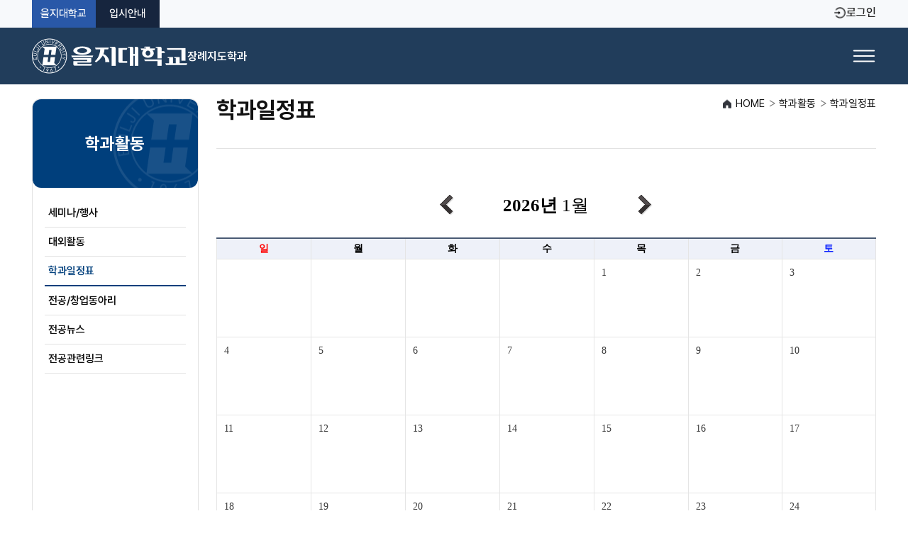

--- FILE ---
content_type: text/html; charset=utf-8
request_url: http://major.eulji.ac.kr/mortuary/index.html?menuno=2945
body_size: 28166
content:
<!DOCTYPE html PUBLIC "-//W3C//DTD XHTML 1.0 Transitional//EN" "http://www.w3.org/TR/xhtml1/DTD/xhtml1-transitional.dtd">
<html xmlns="http://www.w3.org/1999/xhtml" xml:lang="ko" lang="ko">
<head>
<title>학과활동 > 학과 일정표 > 학과-장례지도학과</title>
<meta http-equiv="Content-Type" content="text/html; charset=utf-8" />
<meta http-equiv="X-UA-Compatible" content="IE=edge" />
<script type="text/javascript" src="/images/dental/js/jquery-1.7.2.min.js"></script>
<script type="text/javascript" src="/images/dental/js/common.js"></script>
<script type="text/javascript" src="/images/dental/js/jquery.bxslider.js"></script>

<script>
(function () {
  try {
    var loc = window.location;
    var host = loc.hostname;           // ex) www.eulji.ac.kr, nursing.eulji.ac.kr
    var path = loc.pathname || "/";    // ex) /, /index.html, /학과명/index.html
    var search = loc.search || "";     // ex) ?menuno=123
    var params = new URLSearchParams(search);
    var menuno = params.get("menuno");
    var hasMenunoNum = !!(menuno && /^\d+$/.test(menuno));

    // menuno=숫자로 시작하는지 체크 (뒤에 다른 파라미터 허용)
    var menunoStarts = search.match(/^\?menuno=\d+/);

    // 경로로 잘못 들어온 형태: /menuno=123
    var menunoFromPath = null;
    var m = path.match(/^\/menuno=(\d+)\/?$/);
    if (m) menunoFromPath = m[1];

    // 이미 renewal 진입이면 아무 것도 하지 않음 (루프 방지)
    var firstSeg = (path.split("/")[1] || "");
    var isRenewalPath = path.indexOf("/renewal/") === 0 || firstSeg.indexOf("renewal-") === 0;
    if (isRenewalPath) return;

    // 유틸
    function isRootLike(p) { return p === "/" || p === "" || p === "/index.html"; }
    function go(url) { window.location.replace(url); } // 히스토리 오염 방지
    function buildSearch(keepAll) {
      if (keepAll) return search ? search : "";
      return hasMenunoNum ? ("?menuno=" + menuno) : "";
    }

    var MAIN_HOSTS  = { "eulji.ac.kr":1, "www.eulji.ac.kr":1 };
    var TYPE2_HOSTS = {
      "medicine.eulji.ac.kr":1,
      "nursing.eulji.ac.kr":1,
      "liberal.eulji.ac.kr":1,
      "grad.eulji.ac.kr":1,
      "cph.eulji.ac.kr":1,
      "cnursing.eulji.ac.kr":1
    };
    var TYPE3_HOSTS = {
      "nursing.eulji.ac.kr":1,
      "major.eulji.ac.kr":1,
      "grad.eulji.ac.kr":1,
      "cph.eulji.ac.kr":1
    };

    // ─────────────────────────────────────────
    // 유형 1: www.eulji.ac.kr
    // ─────────────────────────────────────────
    if (MAIN_HOSTS[host]) {
      if (isRootLike(path)) {
        if (search === "" && menunoFromPath) {
          return go(loc.origin + "/renewal/?menuno=" + menunoFromPath);
        }
        if (search === "" || menunoStarts) {
          return go(loc.origin + "/renewal/" + search);
        }
      }
      return;
    }

    // ─────────────────────────────────────────
    // 유형 2: medicine, nursing, liberal, grad, cph, cnursing
    // ─────────────────────────────────────────
    if (TYPE2_HOSTS[host]) {
      if (isRootLike(path)) {
        if (search === "" && menunoFromPath) {
          return go(loc.origin + "/renewal/?menuno=" + menunoFromPath);
        }
        if (search === "" || menunoStarts) {
          return go(loc.origin + "/renewal/" + search);
        }
      }
    }

    // ─────────────────────────────────────────
    // 유형 3: /학과명/index.html?menuno=숫자
    // ─────────────────────────────────────────
    if (TYPE3_HOSTS[host]) {
      var segs = path.split("/").filter(Boolean);
      if (segs.length === 2 && segs[1].toLowerCase() === "index.html" && menunoStarts) {
        var dept = segs[0];
        var target = loc.origin + "/renewal-" + dept + "/index.html" + search;
        return go(target);
      }
    }
  } catch (e) { }
})();
</script>
<link rel="stylesheet" href="/css/20151106_684497987300727.css" type="text/css" />
<link rel="stylesheet" href="/css/20200924_1457786993222434.css" type="text/css" />
</head>
<body>

















	
<!-- 로그인후 권한 체크하는 부분 : 추가해야할 부분 start----->

<!-- 추가해야할 부분 end----->
<script type="text/javascript">
     if (document.location.protocol == 'http:') {
          document.location.href = document.location.href.replace('http:', 'https:');
     }
</script>

<div id="wrap">
	<div id="skipNavi">
		<a id="skip_link" href="#contents">본문바로가기</a>
	</div>
	<div id="util">
		<div class="util_in">
			<div class="util_right">
				<ul class="utilmenu">
					<li><a href="http://www.eulji.ac.kr/">을지대학교</a></li>
					<li><a href="https://admission.eulji.ac.kr/">을지대학교 입시</a></li>

<!-- 추가해야할 부분 start(menuno는 생성한 메뉴 넘버로 해야함)----->


<li><a href="?menuno=4871">로그인</a></li>

<!-- 추가해야할 부분 end----->

				</ul>
			</div>
		</div>
	</div><!-- // util -->
	<!-- header -->
	<div id="header">
		<div class="header_box">
			<div class="header_in">
				<h1><a href="/mortuary"><img src="/dept/mortuary/images/common/logo.png" alt="을지대학교 장례지도학과" /></a></h1>
				<h2 class="tts">주메뉴</h2>
				<ul id="tnb">
					<li class="tm01"><a href="?menuno=2899" class="depth01">학과안내</a>
						<ul class="tnb_sub">
							<li><a href="?menuno=2899">학과소개</a></li>
							<li><a href="?menuno=2901">학과연혁</a></li>
							<li><a href="?menuno=2909">교수소개</a></li>
							<!--<li><a href="?menuno=2913">홍보동영상</a></li>-->
							<li><a href="?menuno=2916">특성화계획</a></li>
						</ul>
					</li>
					<li class="tm02"><a href="?menuno=2919" class="depth01">입학안내</a>
						<ul class="tnb_sub">
							<li><a href="http://admission.eulji.ac.kr/" target="_blank" title="새창">모집요강</a></li>
							<li><a href="?menuno=2919">학과 FAQ</a></li>
						</ul>
					</li>
					<li class="tm03"><a href="?menuno=2924" class="depth01">교육과정</a>
						<ul class="tnb_sub">
							<li><a href="?menuno=2924">교육과정</a></li>
							<li><a href="?menuno=2926">교육과정표</a></li>
							<li><a href="?menuno=2930">과목별 강의개요</a></li>
						</ul>
					</li>
					<li class="tm04"><a href="?menuno=6611" class="depth01">비교과</a>
						<ul class="tnb_sub">
							<li><a href="?menuno=6611">비교과소개</a></li>
							<li><a href="?menuno=6612">비교과구성</a></li>
						</ul>
					</li>
					<li class="tm05"><a href="?menuno=2933" class="depth01">취업 · 산학협동</a>
						<ul class="tnb_sub">
							<li><a href="?menuno=2933">취업분야</a></li>
							<!--<li><a href="?menuno=2934">취업정보</a></li>-->
							<!-- <li><a href="?menuno=2937">동문검색</a></li>
							<li><a href="#">동문등록</a></li> -->
						</ul>
					</li>
				<li class="tm06"><a href="?menuno=2941" class="depth01">학과활동</a>
						<ul class="tnb_sub">
							<li><a href="?menuno=2941">세미나/행사</a></li>
							<li><a href="?menuno=2943">대외활동</a></li>
							<li><a href="?menuno=2945">학과일정표</a></li>
 							<li><a href="?menuno=2946">전공/창업동아리</a></li>
							<li><a href="?menuno=2948">전공뉴스</a></li>
							<li><a href="?menuno=2950">전공관련링크</a></li>
						</ul>
					</li>
					<li class="tm07"><a href="?menuno=2952" class="depth01">커뮤니티</a>
						<ul class="tnb_sub">
							<li><a href="?menuno=2952">수업공지</a></li>
							<li><a href="?menuno=2954">수업자료실</a></li>
							<li><a href="?menuno=2956">공지사항</a></li>
						
							<li><a href="?menuno=2958">포토갤러리</a></li>
						</ul>
					</li>
				</ul>
			</div>
		</div>

		<div id="tnb_bg">
			<div class="tnb_close">
				<a href="javascript:;"><img src="/dept/mortuary/images/common/btn_tnb_close.gif" alt="닫기" /></a>
			</div>
		</div>		
	</div>
<div id="accessibility_focus" class="tts" style="width:100%;"></div>

	<!-- // header-->

















	
<div id="container" class="type1">
	<div id="conbox">
		<div class="conbox_bg">

			<div id="lnb_box1">
				<h2>학과안내</h2>
				<ul>
					<li><a href="?menuno=2899">학과소개</a></li>
					<li><a href="?menuno=2901">학과연혁</a></li>
					<li><a href="?menuno=2909">교수소개</a></li>
					<li><a href="?menuno=2914">홍보동영상</a></li>
					<li><a href="?menuno=2916">특성화계획</a></li>
				</ul>
			</div>

			<div id="lnb_box2">
				<h2>입학안내</h2>
				<ul>
					<li><a href="https://admission.eulji.ac.kr/">모집요강</a></li>
					<li><a href="?menuno=2919">학과 FAQ</a></li>
				</ul>
			</div>

			<div id="lnb_box3">
				<h2>교육과정</h2>
				<ul>
					<li><a href="?menuno=2924">교육과정</a></li>
					<li><a href="?menuno=2926">교육과정표</a></li>
					<li><a href="?menuno=2930">과목별 강의개요</a></li>
				</ul>
			</div>
			<div id="lnb_box4">
				<h2>비교과</h2>
				<ul>
					<li><a href="?menuno=6611">비교과소개</a></li>
					<li><a href="?menuno=6612">비교과구성</a></li>
				</ul>
			</div>

			<div id="lnb_box5">
				<h2>취업 · 산학협동</h2>
				<ul>
					<li><a href="?menuno=2933">취업분야</a></li>
					<!--<li><a href="?menuno=2934">취업정보</a></li>-->
					<!-- <li><a href="?menuno=2937">동문검색</a></li>
					<li><a href="#">동문등록</a></li> -->
				</ul>
			</div>

			<div id="lnb_box6">
				<h2>학과활동</h2>
				<ul>
					<li><a href="?menuno=2941">세미나/행사</a></li>
					<li><a href="?menuno=2943">대외활동</a></li>
					
					<li><a href="?menuno=2945">학과일정표</a></li>  
					<li><a href="?menuno=2946">전공/창업동아리</a></li>
					<li><a href="?menuno=2948">전공뉴스</a></li>
					<li><a href="?menuno=2950">전공관련링크</a></li>
				</ul>
			</div>

			<div id="lnb_box7">
				<h2>커뮤니티</h2>
				<ul>
					<li><a href="?menuno=2952">수업공지</a></li>
					<li><a href="?menuno=2954">수업자료실</a></li>
					<li><a href="?menuno=2956">공지사항</a></li>
					
					<li><a href="?menuno=2958">포토갤러리</a></li>
				</ul>
			</div>
















	
<script type="text/javascript">
depth1=5;
depth2=2;
</script>
















	
 
				<div id="contents">
					<div class="h3_box">
						<h3>학과일정표</h3><!-- 본문 타이틀 -->
						<ul class="location"><!-- 로케이션 -->
							<li class="first">HOME</li>
							<li>학과활동</li>
							<li class="end">학과일정표</li>
						</ul>
					</div>
















	






<script type="text/javascript" src="/js/tooltipsy.min.js"></script>
<script>
$(function () {
	$('.tooltip').tooltipsy({
	    alignTo: 'cursor',
	    offset: [10, 10],
	    delay: 0,
	    css: {
	        'padding': '10px',
	        'max-width': '200px',
	        'color': '#fff',
	        'background-color': '#040404',
	        'border': '1px solid #deca7e',
	        '-moz-box-shadow': '0 0 10px rgba(0, 0, 0, .5)',
	        '-webkit-box-shadow': '0 0 10px rgba(0, 0, 0, .5)',
	        'box-shadow': '0 0 10px rgba(0, 0, 0, .5)',
	        'text-shadow': 'none'
	    }
	});
});

function openbannerLink(link,typ,w,h){
	if(!(link == null || link == 'null')){
		if(typ=='2'){
			window.open(link ,'_blank',''); 
		}else if(typ=='3'){
				window.open(link ,'_blank','width='+w+',height='+h); 
		}else{
			window.open(link ,'_self',''); 
		}	
	}
	
	
}

</script>

<style>

/* 캘린더 */
div.years-month {width:300px;margin:38px auto 0 auto;color:#000000;font-size:25px;line-height:30px;font-family:NANUM;text-align:center;position:relative;}
div.years-month a.prev {position:absolute;top:0;left:0;}
div.years-month a.next {position:absolute;top:0;right:0;}
table.calender {width:100%;margin-top:30px;border-top:2px solid #495a74;border-left:1px solid #e5e5e5;font-size:14px;line-height:18px;font-family:NANUM;}
table.calender th {padding:5px 0;border-right:1px solid #e5e5e5;border-bottom:1px solid #e5e5e5;background:#eef1f9;color:#000000;}
table.calender td {height:110px;padding:10px;border-right:1px solid #e5e5e5;border-bottom:1px solid #e5e5e5;color:#3a3a3a;vertical-align:top;}
table.calender td p {margin-top:10px;color:#587e86;font-size:12px;line-height:18px;font-family:NANUM;}
table.calender .sun {color:#ff0000;}
table.calender .sat {color:#0018ff;}
table.calender .last {color:#8f8f8f;}

table.board-data {width:100%;margin-top:10px;border-top:2px solid #495a74;font-size:13px;line-height:18px;font-family:NANUM;}
table.board-data th {padding:6px 0;border-bottom:1px solid #e5e5e5;border-left:1px solid #e5e5e5;background:#eef1f9;color:#333333;}
table.board-data tbody th, table.board-data th.first {border-left:none;}
table.board-data td {padding:6px 5px;border-bottom:1px solid #e5e5e5;border-left:1px solid #e5e5e5;text-align:center;}
table.board-data td.subject {text-align:left;}
table.board-data td.first {border-left:0;}
table.board-data tbody.type td {padding:6px 0 6px 20px;text-align:left;}
table.board-data tbody.type02 td {padding:6px 5px;}
table.board-data tbody.type02 td.subject {padding:6px 12px;text-align:left;}
table.board-data ul li {padding-left:10px;background:url('../images/common/icon/bl_dot.gif') no-repeat 0 9px;}
table.board-data ul li ul li {padding:0;background:none;}
table.board-data thead.type th {background:#ecefff;}
table.board-data tbody.type02 tr.total td {background:#f7f7f7;color:#333333;font-weight:bold;}
table.board-data td ul.clist03 {margin-top:0;}
table.board-data td ul.clist03 li {padding-left:15px;background:none;}
table.board-data td ul.clist03 li ul li {padding-left:8px;}


#sch_bar{ 
-ms-filter:"progid:DXImageTransform.Microsoft.Alpha(Opacity=30)";  /* IE8 */
filter: alpha(opacity=30); /*IE5~7, 8~9 */
opacity:0.3 /*Modern Browser*/
}

출처: http://aboooks.tistory.com/278 [지구별 안내서]

</style>
<div class="years-month" > 
	
	<script type="text/javaScript" language="javascript">

	var gOpener = parent.document.all? parent.document.deptSchdulManageVO : parent.document.getElementById("deptSchdulManageVO") ;
	
	/* ********************************************************
	* 주관 부서 팝업창열기
	******************************************************** */
 

	/* ********************************************************
	* 주관 부서 팝업창열기
	******************************************************** */
 
	

	var ifr= parent.document.all? parent.document.all.SchdulView : parent.document.getElementById("SchdulView") ;

	function do_resize() {
		resizeFrame(1);
	}

	//가로길이는 유동적인 경우가 드물기 때문에 주석처리!
	function resizeFrame(re) {

		if(ifr){

			var innerHeight = document.body.scrollHeight + (document.body.offsetHeight - document.body.clientHeight);

			if(ifr.style.height != innerHeight) //주석제거시 다음 구문으로 교체 -> if (ifr.style.height != innerHeight || ifr.style.width != innerWidth)
			{ifr.style.height = innerHeight;}

			/*
			if(!re) {
				try{ document.body.attachEvent('onclick',do_resize);
				}catch(e){document.body.addEventListener("click", do_resize, false);}
			}
			*/
		}
	}
	function fnEgovSchdulSe(setValue) {

		location.href="/?menuno=381?year=2026&month=0&searchCondition=SCHDUL_SE&searchKeyword=" + setValue;

	}
	window.onload = function(){
		do_resize();
	}
	</script>





<!-- <h3 class="invisible">월별일정보기</h3> -->
<form name="deptSchdulManageVO" id="deptSchdulManageVO" action="" method="post">
	<strong>2026년</strong>
	<!--a href="#" class="prev"><img src="/image/common/btn/btn_prev04.gif" alt="전 날짜로" /></a>
	<a href="#" class="next"><img src="/image/common/btn/btn_next04.gif" alt="다음 날짜로" /></a--> 
 
		<span>1월</span> 
	<a href="?menuno=2945&calendar_no=42&year=2025&amp;month=11" class="prev">
			<img src="/image/common/btn/btn_prev04.gif" alt="전 날짜로" />
		</a>							
		<a href="?menuno=2945&calendar_no=42&year=2026&amp;month=1" class="next">
			<img src="/image/common/btn/btn_next04.gif" alt="다음 날짜로" />
		</a> 


</div>
<table class="calender" summary="일, 월, 화, 수, 목, 금, 토" style="table-layout: fixed;word-break:break-all;"> 
<caption> 월별일정보기 </caption> 
<colgroup> 
<col style="width: 14.2%;" /> 
<col style="width: 14.2%;" /> 
<col style="width: 14.2%;" /> 
<col style="width: 14.2%;" /> 
<col style="width: 14.2%;" /> 
<col style="width: 14.2%;" /> 
<col style="width: 14.2%;" />
<!--<col style="width: 130px;" /> 
<col style="width: 130px;" /> 
<col style="width: 130px;" /> 
<col style="width: 130px;" /> 
<col style="width: 130px;" /> 
<col style="width: 130px;" /> 
<col style="width: 130px;" /> -->
</colgroup> 
<thead>
  
	<tr> 
	<th scope="col" class="first sun">일</th> 
	<th scope="col">월</th> 
	<th scope="col">화</th> 
	<th scope="col">수</th> 
	<th scope="col">목</th> 
	<th scope="col">금</th> 
	<th scope="col" class="sat">토</th> 
	</tr> 

 
</thead>  
<TBODY>
<TR>
<TD >&nbsp;</TD>
<TD >&nbsp;</TD>
<TD >&nbsp;</TD>
<TD >&nbsp;</TD>
<TD valign='top' align='left' height='92px' width ='100px' bgcolor='white' break-word;>
<font color='BLACK'>1</font>
<BR>
</TD>
<TD valign='top' align='left' height='92px' width ='100px' bgcolor='white' break-word;>
<font color='BLACK'>2</font>
<BR>
</TD>
<TD valign='top' align='left' height='92px' width ='100px' bgcolor='white' break-word;>
<font color='#529dbc'>3</font>
<BR>
</TD>
</TR>
<TR>
<TD valign='top' align='left' height='92px' width ='100px' bgcolor='white' break-word;>
<font color='RED'>4</font>
<BR>
</TD>
<TD valign='top' align='left' height='92px' width ='100px' bgcolor='white' break-word;>
<font color='BLACK'>5</font>
<BR>
</TD>
<TD valign='top' align='left' height='92px' width ='100px' bgcolor='white' break-word;>
<font color='BLACK'>6</font>
<BR>
</TD>
<TD valign='top' align='left' height='92px' width ='100px' bgcolor='white' break-word;>
<font color='BLACK'>7</font>
<BR>
</TD>
<TD valign='top' align='left' height='92px' width ='100px' bgcolor='white' break-word;>
<font color='BLACK'>8</font>
<BR>
</TD>
<TD valign='top' align='left' height='92px' width ='100px' bgcolor='white' break-word;>
<font color='BLACK'>9</font>
<BR>
</TD>
<TD valign='top' align='left' height='92px' width ='100px' bgcolor='white' break-word;>
<font color='#529dbc'>10</font>
<BR>
</TD>
</TR>
<TR>
<TD valign='top' align='left' height='92px' width ='100px' bgcolor='white' break-word;>
<font color='RED'>11</font>
<BR>
</TD>
<TD valign='top' align='left' height='92px' width ='100px' bgcolor='white' break-word;>
<font color='BLACK'>12</font>
<BR>
</TD>
<TD valign='top' align='left' height='92px' width ='100px' bgcolor='white' break-word;>
<font color='BLACK'>13</font>
<BR>
</TD>
<TD valign='top' align='left' height='92px' width ='100px' bgcolor='white' break-word;>
<font color='BLACK'>14</font>
<BR>
</TD>
<TD valign='top' align='left' height='92px' width ='100px' bgcolor='white' break-word;>
<font color='BLACK'>15</font>
<BR>
</TD>
<TD valign='top' align='left' height='92px' width ='100px' bgcolor='white' break-word;>
<font color='BLACK'>16</font>
<BR>
</TD>
<TD valign='top' align='left' height='92px' width ='100px' bgcolor='white' break-word;>
<font color='#529dbc'>17</font>
<BR>
</TD>
</TR>
<TR>
<TD valign='top' align='left' height='92px' width ='100px' bgcolor='white' break-word;>
<font color='RED'>18</font>
<BR>
</TD>
<TD valign='top' align='left' height='92px' width ='100px' bgcolor='white' break-word;>
<font color='BLACK'>19</font>
<BR>
</TD>
<TD valign='top' align='left' height='92px' width ='100px' bgcolor='white' break-word;>
<font color='BLACK'>20</font>
<BR>
</TD>
<TD valign='top' align='left' height='92px' width ='100px' bgcolor='white' break-word;>
<font color='BLACK'>21</font>
<BR>
</TD>
<TD valign='top' align='left' height='92px' width ='100px' bgcolor='white' break-word;>
<font color='BLACK'>22</font>
<BR>
</TD>
<TD valign='top' align='left' height='92px' width ='100px' bgcolor='white' break-word;>
<font color='BLACK'>23</font>
<BR>
</TD>
<TD valign='top' align='left' height='92px' width ='100px' bgcolor='white' break-word;>
<font color='#529dbc'>24</font>
<BR>
</TD>
</TR>
<TR>
<TD valign='top' align='left' height='92px' width ='100px' bgcolor='white' break-word;>
<font color='RED'>25</font>
<BR>
</TD>
<TD valign='top' align='left' height='92px' width ='100px' bgcolor='white' break-word;>
<font color='BLACK'>26</font>
<BR>
</TD>
<TD valign='top' align='left' height='92px' width ='100px' bgcolor='white' break-word;>
<font color='BLACK'>27</font>
<BR>
</TD>
<TD valign='top' align='left' height='92px' width ='100px' bgcolor='white' break-word;>
<font color='BLACK'>28</font>
<BR>
</TD>
<TD valign='top' align='left' height='92px' width ='100px' bgcolor='white' break-word;>
<font color='BLACK'>29</font>
<BR>
</TD>
<TD valign='top' align='left' height='92px' width ='100px' bgcolor='white' break-word;>
<font color='BLACK'>30</font>
<BR>
</TD>
<TD valign='top' align='left' height='92px' width ='100px' bgcolor='white' break-word;>
<font color='#529dbc'>31</font>
<BR>
</TD>
</TR>
<TR>

</TR>

</TBODY>
</TABLE>


<!-- 여기부터 ------------------------------------------------->


	<table class="board-data mgtype50" summary="날짜, 행사일정">
	<caption>행사일정</caption>
	<colgroup>
	<col style="width: 20%;" />
	<col style="width: 80%;" />
	</colgroup>
	<thead>
	<tr>
	
		<th scope="col" class="first">날짜</th>
		<th scope="col">행사일정</th>
	
	
	</tr>
	</thead>
	<tbody>
	<tr><td  class='first' colspan="2">등록된 일정이 없습니다.</td></tr>
</tbody>
</table>

<!-- 여기까지 ------------------------------------------------->


</form>

		</div>
	</div>
	</div>
	</div>


















	
<script type="text/javascript">
$(document).ready(function(){
   $("ul", "div.professor_view").each(function(){
      var len = $("li", $(this)).length; 
      $("li", $(this)).each(function(index){
         var txt = $(this).html();
         txt = txt.replace(/^\s+|\s+$/g,"");

         // 공백 li 찾는 코드
         if(txt == ""){
            $(this).addClass("hline");
             if(index == (len-1)){
               $(this).remove();
             }
         }
      });

   });
});
</script>

<script type="text/javascript">   

if(depth1 == null) {depth1=0;}
if(depth2 == null) {depth2=0;}

$(".conbox_bg  div").each(function(index,item){
       var cnt = $("#tnb > li") .size();
	if(index < cnt) {
		if(depth1 == index){
			$(item).attr('style','');
			$(item).find('li').eq(depth2).addClass( 'on' );
		}
		else{
			$(item).attr('style','display:none;');
		}
	}
});
</script>
















	
<div class="f_site_wrap">
		<ul id="f_site" class="f_site">
			<li class="d_tel">장례지도학과(TEL : <span>031-740-7133</span> ) eu12403@eulji.ac.kr</li>
			<li><a class="depth1" href="javascript:;">전체학과 바로보기</a></li>
		</ul>
		<div style="display: none;" class="depth1_1">
			<div class="left">
				<h4>대전</h4>
				<dl>
					<dt>의과대학</dt>
					<dd>
						<ul>
							<li><a href="http://medicine.eulji.ac.kr">의예과</a></li>
							<li><a href="http://medicine.eulji.ac.kr">의학과</a></li>
						</ul>
					</dd>
				</dl>

				<br>
				<br>
				<br>
				<br>
				<br>
				<br>
				<br>

				<h4>의정부</h4>
				<dl>
					<dt>간호대학</dt>
					<dd>
						<ul>
							<li><a href="http://nursing.eulji.ac.kr/dnurse/index.html?menuno=2897">간호학과</a></li>
						</ul>
					</dd>
					
					<dt>보건과학대학</dt>
                                                               <dd>
						<ul>
							<li><a href="http://major.eulji.ac.kr/bmls/">임상병리학과</a></li>
						</ul>
					</dd>

					<dt>바이오융합대학</dt>
					<dd>
						<ul>
							<li><a href="http://major.eulji.ac.kr/addiction/">중독재활복지학과</a></li>
							<li><a href="http://major.eulji.ac.kr/outdoor/">스포츠아웃도어학과</a></li>
						</ul>
					</dd>
				</dl>
			</div>

			<div class="left">
				<h4>성남</h4>
				<dl>
					<dt>간호대학</dt>
					<dd>
						<ul>
							<li><a href="http://nursing.eulji.ac.kr/snurse/index.html?menuno=2897">간호학과</a></li>
						</ul>
					</dd>
					
					<dt>바이오융합대학</dt>
					<dd>
						<ul>
							<li><a href="http://major.eulji.ac.kr/nutrition/">식품영양학과</a></li>
							<li><a href="http://major.eulji.ac.kr/fts/">식품산업외식학과</a></li>
							<li><a href="http://major.eulji.ac.kr/she/">보건환경안전학과</a></li>
							<li><a href="http://major.eulji.ac.kr/skin/">미용화장품과학과</a></li>
							<li><a href="http://major.eulji.ac.kr/mortuary/">장례지도학과</a></li>
							<li><a href="http://major.eulji.ac.kr/addiction/">중독재활복지학과</a></li>
							<li><a href="http://major.eulji.ac.kr/outdoor/">스포츠아웃도어학과</a></li>
							<li><a href="http://major.eulji.ac.kr/mitm/">의료IT학과</a></li>
							<li><a href="http://major.eulji.ac.kr/medicaleng/">의료공학과</a></li>
							<li><a href="http://major.eulji.ac.kr/bmc/">빅데이터융합학과</a></li>
							<li><a href="http://major.eulji.ac.kr/hospital/">의료경영학과</a></li>
							<li><a href="http://major.eulji.ac.kr/design/">의료홍보디자인학과</a></li>
						</ul>
					</dd>
					
					<dt>보건과학대학</dt>
					<dd>
						<ul>
							<li><a href="http://major.eulji.ac.kr/laboratory/">임상병리학과</a></li>
							<li><a href="http://major.eulji.ac.kr/optometry/">안경광학과</a></li>
							<li><a href="http://major.eulji.ac.kr/emergency/">응급구조학과</a></li>	
							<li><a href="http://major.eulji.ac.kr/radiologic/">방사선학과</a></li>
							<li><a href="http://major.eulji.ac.kr/dental/">치위생학과</a></li>
							<li><a href="http://major.eulji.ac.kr/therapy/">물리치료학과</a></li>
						</ul>
					</dd>

					<dt>교양학부</dt>
					<dd>
						<ul>
							<li><a href="http://liberal.eulji.ac.kr/">교양학부</a></li>
						</ul>
					</dd>

					<dt>아동학부</dt>
					<dd>
						<ul>
							 <li><a href="http://major.eulji.ac.kr/infant/">유아교육학과</a></li>
							<li><a href="http://major.eulji.ac.kr/paedology/">아동학과</a></li>
						</ul>
					</dd>
				</dl>

			</div>

		</div>
	</div>

	<div id="footer">
		<div class="footer_box">
			<div class="logo">
				<img alt="을지대학교 장례지도학과" src="/dept/mortuary/images/common/f_logo.png" />
			</div>
<p class="footer_link"><a href="http://eulji.ac.kr/?menuno=3173" target="_blank">개인정보처리방침</a>   |   <a href="http://eulji.ac.kr/?menuno=3175" target="_blank">이메일무단수집거부</a></p>
			<address>
				대전캠퍼스(구, 을지의과대학교) 34824 대전광역시 중구 계룡로 771번지 77 (용두동 143-5)<br/>성남캠퍼스 (구, 서울보건대학) 13135 경기도 성남시 수정구 산성대로 553 (양지동 212)
			</address>
			<p class="copyright">Copyright ©  Eulji university. all rights reserved.<img src="/dept/3435.png" /> </p>
		</div>
	</div>
	<!-- footer //--> 

</div>
<script type="text/javascript" src="/js/20181217_33853713156330664.js"></script>

</body>
</html>



--- FILE ---
content_type: text/html; charset=utf-8
request_url: http://major.eulji.ac.kr/renewal-mortuary/index.html?menuno=2945
body_size: 23183
content:
<!DOCTYPE html PUBLIC "-//W3C//DTD XHTML 1.0 Transitional//EN" "http://www.w3.org/TR/xhtml1/DTD/xhtml1-transitional.dtd">
<html xmlns="http://www.w3.org/1999/xhtml" xml:lang="ko" lang="ko">
<head>
<title>학과활동 > 학과 일정표 > 리뉴얼_학과-장례지도학과</title>
<meta http-equiv="Content-Type" content="text/html; charset=utf-8" />
<meta http-equiv="X-UA-Compatible" content="IE=edge" />
<meta name="viewport" content="width=device-width, initial-scale=1.0">
<meta name="viewport" content="width=device-width, initial-scale=1, viewport-fit=cover">
<script type="text/javascript" src="/images/dental/js/jquery-1.7.2.min.js"></script>
<script type="text/javascript" src="/images/dental/js/jquery.bxslider.js"></script>
<link rel="stylesheet" href="/css/20250827_41370706659046047.css" type="text/css" />
<link rel="stylesheet" href="/css/20250827_41370723372933085.css" type="text/css" />
<link rel="stylesheet" href="/css/20250827_41370740214600005.css" type="text/css" />
<link rel="stylesheet" href="/css/20250828_41494386910275652.css" type="text/css" />
<link rel="stylesheet" href="/css/20250828_41494429630123515.css" type="text/css" />
<script type="text/javascript" src="/js/20250827_41372232306814755.js"></script>
</head>
<body>


















	
<!----- 공통 추가 부분 ----->

<!----- 공통 추가 부분 end ----->

<script type="text/javascript">
    if (document.location.protocol == 'http:') {
        document.location.href = document.location.href.replace('http:', 'https:');
    }
</script>

<!-- 유틸 바 :start -->
<div id="utilBar">
    <div class="util_inner cont_wrap">
        <ul class="utilmenu">
            <!-- 각 학과 홈페이지 연결 탭 있을 시 추가
            <li class="link type1"><a href="http://www.eulji.ac.kr/">을지대학교 의과대학</a></li>
            -->
            <li class="link type2"><a href="http://www.eulji.ac.kr/">을지대학교</a></li>
            <li class="link type3"><a href="http://admission.eulji.ac.kr">입시안내</a></li>
            
            
                <!----- 기존 페이지에서 로그인 menuno 확인해서 넣기! ----->
                <li class="login"><a href="?menuno=4871">로그인</a></li>
            
            <!-- 추가해야할 부분 end----->
        </ul>
    </div>
</div>
<!-- // 유틸 바 :end -->

<!-- header :start -->
    <div id="header">
        <div class="header_box">
            <div class="header_inner cont_wrap">
                <h1 class="logo">
                    <a href="?menuno=2897">
                        <img src="/univ/dept/images/svg/eulji_logo_type-w.png" alt="을지대학교">
                        <span class="major_name">장례지도학과</span>
                    </a>
                </h1>
                <h2 class="tts">주메뉴</h2>
                <ul id="tnb">
                    <li class="gnb_menu tm01"><a href="?menuno=2899" class="depth01">학과안내</a>
                        <ul class="tnb_sub  ">
                            <li><a href="?menuno=2899">학과소개</a></li>
                            <li><a href="?menuno=2901">학과연혁</a></li>
                            <li><a href="?menuno=2909">교수소개</a></li>
                            <li><a href="?menuno=2914">홍보동영상</a></li>
                            <li><a href="?menuno=2916">특성화계획</a></li>
                            
                        </ul>
                    </li>
                    <li class="gnb_menu tm02"><a href="?menuno=2919" class="depth01">입학안내</a>
                        <ul class="tnb_sub">
                            <li><a href="http://admission.eulji.ac.kr" target="_blank">모집요강</a></li>
                            <li><a href="?menuno=2919">학과 FAQ</a></li>
                            <!-- <li><a href="?menuno=3305">학과Q&A</a></li> -->
                        </ul>
                    </li>
                    <li class="gnb_menu tm03"><a href="?menuno=2924" class="depth01">교육과정</a>
                        <ul class="tnb_sub">
                            <li><a href="?menuno=2924">교육과정</a></li>
                            <li><a href="?menuno=2926">교육과정표</a></li>
<li><a href="?menuno=2930">과목별 강의개요</a></li>
                            <!--<li><a href="http://major.eulji.ac.kr/bmls/">임상병리학과</a></li>-->
                        </ul>
                    </li>
                    <li class="gnb_menu tm04"><a href="?menuno=6611" class="depth01">비교과</a>
                        <ul class="tnb_sub">
                            <li><a href="?menuno=6611">비교과소개</a></li>
                            <li><a href="?menuno=6612">비교과구성</a></li>
                            
                        </ul>
                    </li>
                    <li class="gnb_menu tm05"><a href="?menuno=2933" class="depth01">취업·산학협동</a>
                        <ul class="tnb_sub">
                            <li><a href="?menuno=2933">취업분야</a></li>
                            
                        </ul>
                    </li>
<li class="gnb_menu tm06"><a href="?menuno=2941" class="depth01">학과활동</a>
                        <ul class="tnb_sub">
                            <li><a href="?menuno=2941">세미나/행사</a></li>
                            <li><a href="?menuno=2943">대외활동</a></li>
                            <li><a href="?menuno=2945">학과일정표</a></li>
                            <li><a href="?menuno=2946">전공/창업동아리</a></li>
                            <li><a href="?menuno=2948">전공뉴스</a></li>
                            <li><a href="?menuno=2950">전공관련링크</a></li> 
                            
                        </ul>
                    </li>
<li class="gnb_menu tm07"><a href="?menuno=2952" class="depth01">커뮤니티</a>
                        <ul class="tnb_sub">
                            <li><a href="?menuno=2952">수업공지</a></li>
                            <li><a href="?menuno=2954">수업자료실</a></li>
                            <li><a href="?menuno=2956">공지사항</a></li>
                            <li><a href="?menuno=2958">포토갤러리</a></li>
                            
                        </ul>
                    </li>                                         
                </ul>
                <button class="btn_menu" aria-label="메뉴 열기"></button>
                <button class="btn_close" aria-label="메뉴 닫기"></button>
                <div class="mobileNav_overlay" aria-hidden="true"></div>
            </div>
        </div>
    </div>
<!--// header :end -->

















	
<div id="container" class="type1">
	<div id="conbox">
		<div class="conbox_bg">

			<div id="lnb_box1">
				<h2>학과안내</h2>
				<ul>
					<li><a href="?menuno=2899">학과소개</a></li>
					<li><a href="?menuno=2901">학과연혁</a></li>
					<li><a href="?menuno=2909">교수소개</a></li>
					<li><a href="?menuno=2914">홍보동영상</a></li>
					<li><a href="?menuno=2916">특성화계획</a></li>
				</ul>
			</div>

			<div id="lnb_box2">
				<h2>입학안내</h2>
				<ul>
					<li><a href="https://admission.eulji.ac.kr/">모집요강</a></li>
					<li><a href="?menuno=2919">학과 FAQ</a></li>
				</ul>
			</div>

			<div id="lnb_box3">
				<h2>교육과정</h2>
				<ul>
					<li><a href="?menuno=2924">교육과정</a></li>
					<li><a href="?menuno=2926">교육과정표</a></li>
					<li><a href="?menuno=2930">과목별 강의개요</a></li>
				</ul>
			</div>
			<div id="lnb_box4">
				<h2>비교과</h2>
				<ul>
					<li><a href="?menuno=6611">비교과소개</a></li>
					<li><a href="?menuno=6612">비교과구성</a></li>
				</ul>
			</div>

			<div id="lnb_box5">
				<h2>취업 · 산학협동</h2>
				<ul>
					<li><a href="?menuno=2933">취업분야</a></li>
					<!--<li><a href="?menuno=2934">취업정보</a></li>-->
					<!-- <li><a href="?menuno=2937">동문검색</a></li>
					<li><a href="#">동문등록</a></li> -->
				</ul>
			</div>

			<div id="lnb_box6">
				<h2>학과활동</h2>
				<ul>
					<li><a href="?menuno=2941">세미나/행사</a></li>
					<li><a href="?menuno=2943">대외활동</a></li>
					
					<li><a href="?menuno=2945">학과일정표</a></li>  
					<li><a href="?menuno=2946">전공/창업동아리</a></li>
					<li><a href="?menuno=2948">전공뉴스</a></li>
					<li><a href="?menuno=2950">전공관련링크</a></li>
				</ul>
			</div>

			<div id="lnb_box7">
				<h2>커뮤니티</h2>
				<ul>
					<li><a href="?menuno=2952">수업공지</a></li>
					<li><a href="?menuno=2954">수업자료실</a></li>
					<li><a href="?menuno=2956">공지사항</a></li>
					
					<li><a href="?menuno=2958">포토갤러리</a></li>
				</ul>
			</div>
















	
<script type="text/javascript">
depth1=5;
depth2=2;
</script>
















	
 
				<div id="contents">
					<div class="h3_box">
						<h3>학과일정표</h3><!-- 본문 타이틀 -->
						<ul class="location"><!-- 로케이션 -->
							<li class="first">HOME</li>
							<li>학과활동</li>
							<li class="end">학과일정표</li>
						</ul>
					</div>
















	






<script type="text/javascript" src="/js/tooltipsy.min.js"></script>
<script>
$(function () {
	$('.tooltip').tooltipsy({
	    alignTo: 'cursor',
	    offset: [10, 10],
	    delay: 0,
	    css: {
	        'padding': '10px',
	        'max-width': '200px',
	        'color': '#fff',
	        'background-color': '#040404',
	        'border': '1px solid #deca7e',
	        '-moz-box-shadow': '0 0 10px rgba(0, 0, 0, .5)',
	        '-webkit-box-shadow': '0 0 10px rgba(0, 0, 0, .5)',
	        'box-shadow': '0 0 10px rgba(0, 0, 0, .5)',
	        'text-shadow': 'none'
	    }
	});
});

function openbannerLink(link,typ,w,h){
	if(!(link == null || link == 'null')){
		if(typ=='2'){
			window.open(link ,'_blank',''); 
		}else if(typ=='3'){
				window.open(link ,'_blank','width='+w+',height='+h); 
		}else{
			window.open(link ,'_self',''); 
		}	
	}
	
	
}

</script>

<style>

/* 캘린더 */
div.years-month {width:300px;margin:38px auto 0 auto;color:#000000;font-size:25px;line-height:30px;font-family:NANUM;text-align:center;position:relative;}
div.years-month a.prev {position:absolute;top:0;left:0;}
div.years-month a.next {position:absolute;top:0;right:0;}
table.calender {width:100%;margin-top:30px;border-top:2px solid #495a74;border-left:1px solid #e5e5e5;font-size:14px;line-height:18px;font-family:NANUM;}
table.calender th {padding:5px 0;border-right:1px solid #e5e5e5;border-bottom:1px solid #e5e5e5;background:#eef1f9;color:#000000;}
table.calender td {height:110px;padding:10px;border-right:1px solid #e5e5e5;border-bottom:1px solid #e5e5e5;color:#3a3a3a;vertical-align:top;}
table.calender td p {margin-top:10px;color:#587e86;font-size:12px;line-height:18px;font-family:NANUM;}
table.calender .sun {color:#ff0000;}
table.calender .sat {color:#0018ff;}
table.calender .last {color:#8f8f8f;}

table.board-data {width:100%;margin-top:10px;border-top:2px solid #495a74;font-size:13px;line-height:18px;font-family:NANUM;}
table.board-data th {padding:6px 0;border-bottom:1px solid #e5e5e5;border-left:1px solid #e5e5e5;background:#eef1f9;color:#333333;}
table.board-data tbody th, table.board-data th.first {border-left:none;}
table.board-data td {padding:6px 5px;border-bottom:1px solid #e5e5e5;border-left:1px solid #e5e5e5;text-align:center;}
table.board-data td.subject {text-align:left;}
table.board-data td.first {border-left:0;}
table.board-data tbody.type td {padding:6px 0 6px 20px;text-align:left;}
table.board-data tbody.type02 td {padding:6px 5px;}
table.board-data tbody.type02 td.subject {padding:6px 12px;text-align:left;}
table.board-data ul li {padding-left:10px;background:url('../images/common/icon/bl_dot.gif') no-repeat 0 9px;}
table.board-data ul li ul li {padding:0;background:none;}
table.board-data thead.type th {background:#ecefff;}
table.board-data tbody.type02 tr.total td {background:#f7f7f7;color:#333333;font-weight:bold;}
table.board-data td ul.clist03 {margin-top:0;}
table.board-data td ul.clist03 li {padding-left:15px;background:none;}
table.board-data td ul.clist03 li ul li {padding-left:8px;}


#sch_bar{ 
-ms-filter:"progid:DXImageTransform.Microsoft.Alpha(Opacity=30)";  /* IE8 */
filter: alpha(opacity=30); /*IE5~7, 8~9 */
opacity:0.3 /*Modern Browser*/
}

출처: http://aboooks.tistory.com/278 [지구별 안내서]

</style>
<div class="years-month" > 
	
	<script type="text/javaScript" language="javascript">

	var gOpener = parent.document.all? parent.document.deptSchdulManageVO : parent.document.getElementById("deptSchdulManageVO") ;
	
	/* ********************************************************
	* 주관 부서 팝업창열기
	******************************************************** */
 

	/* ********************************************************
	* 주관 부서 팝업창열기
	******************************************************** */
 
	

	var ifr= parent.document.all? parent.document.all.SchdulView : parent.document.getElementById("SchdulView") ;

	function do_resize() {
		resizeFrame(1);
	}

	//가로길이는 유동적인 경우가 드물기 때문에 주석처리!
	function resizeFrame(re) {

		if(ifr){

			var innerHeight = document.body.scrollHeight + (document.body.offsetHeight - document.body.clientHeight);

			if(ifr.style.height != innerHeight) //주석제거시 다음 구문으로 교체 -> if (ifr.style.height != innerHeight || ifr.style.width != innerWidth)
			{ifr.style.height = innerHeight;}

			/*
			if(!re) {
				try{ document.body.attachEvent('onclick',do_resize);
				}catch(e){document.body.addEventListener("click", do_resize, false);}
			}
			*/
		}
	}
	function fnEgovSchdulSe(setValue) {

		location.href="/?menuno=381?year=2026&month=0&searchCondition=SCHDUL_SE&searchKeyword=" + setValue;

	}
	window.onload = function(){
		do_resize();
	}
	</script>





<!-- <h3 class="invisible">월별일정보기</h3> -->
<form name="deptSchdulManageVO" id="deptSchdulManageVO" action="" method="post">
	<strong>2026년</strong>
	<!--a href="#" class="prev"><img src="/image/common/btn/btn_prev04.gif" alt="전 날짜로" /></a>
	<a href="#" class="next"><img src="/image/common/btn/btn_next04.gif" alt="다음 날짜로" /></a--> 
 
		<span>1월</span> 
	<a href="?menuno=2945&calendar_no=42&year=2025&amp;month=11" class="prev">
			<img src="/image/common/btn/btn_prev04.gif" alt="전 날짜로" />
		</a>							
		<a href="?menuno=2945&calendar_no=42&year=2026&amp;month=1" class="next">
			<img src="/image/common/btn/btn_next04.gif" alt="다음 날짜로" />
		</a> 


</div>
<table class="calender" summary="일, 월, 화, 수, 목, 금, 토" style="table-layout: fixed;word-break:break-all;"> 
<caption> 월별일정보기 </caption> 
<colgroup> 
<col style="width: 14.2%;" /> 
<col style="width: 14.2%;" /> 
<col style="width: 14.2%;" /> 
<col style="width: 14.2%;" /> 
<col style="width: 14.2%;" /> 
<col style="width: 14.2%;" /> 
<col style="width: 14.2%;" />
<!--<col style="width: 130px;" /> 
<col style="width: 130px;" /> 
<col style="width: 130px;" /> 
<col style="width: 130px;" /> 
<col style="width: 130px;" /> 
<col style="width: 130px;" /> 
<col style="width: 130px;" /> -->
</colgroup> 
<thead>
  
	<tr> 
	<th scope="col" class="first sun">일</th> 
	<th scope="col">월</th> 
	<th scope="col">화</th> 
	<th scope="col">수</th> 
	<th scope="col">목</th> 
	<th scope="col">금</th> 
	<th scope="col" class="sat">토</th> 
	</tr> 

 
</thead>  
<TBODY>
<TR>
<TD >&nbsp;</TD>
<TD >&nbsp;</TD>
<TD >&nbsp;</TD>
<TD >&nbsp;</TD>
<TD valign='top' align='left' height='92px' width ='100px' bgcolor='white' break-word;>
<font color='BLACK'>1</font>
<BR>
</TD>
<TD valign='top' align='left' height='92px' width ='100px' bgcolor='white' break-word;>
<font color='BLACK'>2</font>
<BR>
</TD>
<TD valign='top' align='left' height='92px' width ='100px' bgcolor='white' break-word;>
<font color='#529dbc'>3</font>
<BR>
</TD>
</TR>
<TR>
<TD valign='top' align='left' height='92px' width ='100px' bgcolor='white' break-word;>
<font color='RED'>4</font>
<BR>
</TD>
<TD valign='top' align='left' height='92px' width ='100px' bgcolor='white' break-word;>
<font color='BLACK'>5</font>
<BR>
</TD>
<TD valign='top' align='left' height='92px' width ='100px' bgcolor='white' break-word;>
<font color='BLACK'>6</font>
<BR>
</TD>
<TD valign='top' align='left' height='92px' width ='100px' bgcolor='white' break-word;>
<font color='BLACK'>7</font>
<BR>
</TD>
<TD valign='top' align='left' height='92px' width ='100px' bgcolor='white' break-word;>
<font color='BLACK'>8</font>
<BR>
</TD>
<TD valign='top' align='left' height='92px' width ='100px' bgcolor='white' break-word;>
<font color='BLACK'>9</font>
<BR>
</TD>
<TD valign='top' align='left' height='92px' width ='100px' bgcolor='white' break-word;>
<font color='#529dbc'>10</font>
<BR>
</TD>
</TR>
<TR>
<TD valign='top' align='left' height='92px' width ='100px' bgcolor='white' break-word;>
<font color='RED'>11</font>
<BR>
</TD>
<TD valign='top' align='left' height='92px' width ='100px' bgcolor='white' break-word;>
<font color='BLACK'>12</font>
<BR>
</TD>
<TD valign='top' align='left' height='92px' width ='100px' bgcolor='white' break-word;>
<font color='BLACK'>13</font>
<BR>
</TD>
<TD valign='top' align='left' height='92px' width ='100px' bgcolor='white' break-word;>
<font color='BLACK'>14</font>
<BR>
</TD>
<TD valign='top' align='left' height='92px' width ='100px' bgcolor='white' break-word;>
<font color='BLACK'>15</font>
<BR>
</TD>
<TD valign='top' align='left' height='92px' width ='100px' bgcolor='white' break-word;>
<font color='BLACK'>16</font>
<BR>
</TD>
<TD valign='top' align='left' height='92px' width ='100px' bgcolor='white' break-word;>
<font color='#529dbc'>17</font>
<BR>
</TD>
</TR>
<TR>
<TD valign='top' align='left' height='92px' width ='100px' bgcolor='white' break-word;>
<font color='RED'>18</font>
<BR>
</TD>
<TD valign='top' align='left' height='92px' width ='100px' bgcolor='white' break-word;>
<font color='BLACK'>19</font>
<BR>
</TD>
<TD valign='top' align='left' height='92px' width ='100px' bgcolor='white' break-word;>
<font color='BLACK'>20</font>
<BR>
</TD>
<TD valign='top' align='left' height='92px' width ='100px' bgcolor='white' break-word;>
<font color='BLACK'>21</font>
<BR>
</TD>
<TD valign='top' align='left' height='92px' width ='100px' bgcolor='white' break-word;>
<font color='BLACK'>22</font>
<BR>
</TD>
<TD valign='top' align='left' height='92px' width ='100px' bgcolor='white' break-word;>
<font color='BLACK'>23</font>
<BR>
</TD>
<TD valign='top' align='left' height='92px' width ='100px' bgcolor='white' break-word;>
<font color='#529dbc'>24</font>
<BR>
</TD>
</TR>
<TR>
<TD valign='top' align='left' height='92px' width ='100px' bgcolor='white' break-word;>
<font color='RED'>25</font>
<BR>
</TD>
<TD valign='top' align='left' height='92px' width ='100px' bgcolor='white' break-word;>
<font color='BLACK'>26</font>
<BR>
</TD>
<TD valign='top' align='left' height='92px' width ='100px' bgcolor='white' break-word;>
<font color='BLACK'>27</font>
<BR>
</TD>
<TD valign='top' align='left' height='92px' width ='100px' bgcolor='white' break-word;>
<font color='BLACK'>28</font>
<BR>
</TD>
<TD valign='top' align='left' height='92px' width ='100px' bgcolor='white' break-word;>
<font color='BLACK'>29</font>
<BR>
</TD>
<TD valign='top' align='left' height='92px' width ='100px' bgcolor='white' break-word;>
<font color='BLACK'>30</font>
<BR>
</TD>
<TD valign='top' align='left' height='92px' width ='100px' bgcolor='white' break-word;>
<font color='#529dbc'>31</font>
<BR>
</TD>
</TR>
<TR>

</TR>

</TBODY>
</TABLE>


<!-- 여기부터 ------------------------------------------------->


	<table class="board-data mgtype50" summary="날짜, 행사일정">
	<caption>행사일정</caption>
	<colgroup>
	<col style="width: 20%;" />
	<col style="width: 80%;" />
	</colgroup>
	<thead>
	<tr>
	
		<th scope="col" class="first">날짜</th>
		<th scope="col">행사일정</th>
	
	
	</tr>
	</thead>
	<tbody>
	<tr><td  class='first' colspan="2">등록된 일정이 없습니다.</td></tr>
</tbody>
</table>

<!-- 여기까지 ------------------------------------------------->


</form>

		</div>
	</div>
	</div>
	</div>


















	
<div class="footer">
    <ul class="ft_inner cont_wrap">
        <li class="left_item">
            <div class="ft_logo">
                <img alt="을지대학교 장례지도학과" src="/univ/dept/images/svg/eulji_logo_type-w.png">
                <span class="major_name">장례지도학과</span>
            </div>
<div class="ft_menu">
                <a href="http://eulji.ac.kr/renewal/?menuno=3173" target="_blank">개인정보처리방침</a>
                <a href="http://eulji.ac.kr/renewal/?menuno=3175" target="_blank">이메일무단수집거부</a>
            </div>
        
            <div>	
                <p class="f_address">대전캠퍼스(구, 을지의과대학교) 34824 대전광역시 중구 계룡로 771번지 77 (용두동 143-5)</p>
                <p class="f_address">성남캠퍼스(구, 서울보건대학) 13135 경기도 성남시 수정구 산성대로 553 (양지동 212)</p>
                <p class="copyright w2_show">Copyright ©  Eulji university. all rights reserved.</p>
            </div>
        </li>
        <li class="contact_info">
            <p class="major_name">장례지도학과</p>
            <p class="tel major_tel">031-740-7133</p>
            <p class="email major_email">eu12403@eulji.ac.kr</p>
        </li>
        <li class="t_show">
            <p class="copyright">Copyright ©  Eulji university. all rights reserved.</p>
        </li>
        </ul>
    </div>
    

<!--// footer-->
















	
<script type="text/javascript">
$(document).ready(function(){
   $("ul", "div.professor_view").each(function(){
      var len = $("li", $(this)).length; 
      $("li", $(this)).each(function(index){
         var txt = $(this).html();
         txt = txt.replace(/^\s+|\s+$/g,"");

         // 공백 li 찾는 코드
         if(txt == ""){
            $(this).addClass("hline");
             if(index == (len-1)){
               $(this).remove();
             }
         }
      });

   });
});
</script>

<script type="text/javascript">   

if(depth1 == null) {depth1=0;}
if(depth2 == null) {depth2=0;}

$(".conbox_bg  div").each(function(index,item){
       var cnt = $("#tnb > li") .size();
	if(index < cnt) {
		if(depth1 == index){
			$(item).attr('style','');
			$(item).find('li').eq(depth2).addClass( 'on' );
		}
		else{
			$(item).attr('style','display:none;');
		}
	}
});
</script>

</body>
</html>



--- FILE ---
content_type: text/html; charset=utf-8
request_url: https://major.eulji.ac.kr/renewal-mortuary/index.html?menuno=2945
body_size: 23183
content:
<!DOCTYPE html PUBLIC "-//W3C//DTD XHTML 1.0 Transitional//EN" "http://www.w3.org/TR/xhtml1/DTD/xhtml1-transitional.dtd">
<html xmlns="http://www.w3.org/1999/xhtml" xml:lang="ko" lang="ko">
<head>
<title>학과활동 > 학과 일정표 > 리뉴얼_학과-장례지도학과</title>
<meta http-equiv="Content-Type" content="text/html; charset=utf-8" />
<meta http-equiv="X-UA-Compatible" content="IE=edge" />
<meta name="viewport" content="width=device-width, initial-scale=1.0">
<meta name="viewport" content="width=device-width, initial-scale=1, viewport-fit=cover">
<script type="text/javascript" src="/images/dental/js/jquery-1.7.2.min.js"></script>
<script type="text/javascript" src="/images/dental/js/jquery.bxslider.js"></script>
<link rel="stylesheet" href="/css/20250827_41370706659046047.css" type="text/css" />
<link rel="stylesheet" href="/css/20250827_41370723372933085.css" type="text/css" />
<link rel="stylesheet" href="/css/20250827_41370740214600005.css" type="text/css" />
<link rel="stylesheet" href="/css/20250828_41494386910275652.css" type="text/css" />
<link rel="stylesheet" href="/css/20250828_41494429630123515.css" type="text/css" />
<script type="text/javascript" src="/js/20250827_41372232306814755.js"></script>
</head>
<body>


















	
<!----- 공통 추가 부분 ----->

<!----- 공통 추가 부분 end ----->

<script type="text/javascript">
    if (document.location.protocol == 'http:') {
        document.location.href = document.location.href.replace('http:', 'https:');
    }
</script>

<!-- 유틸 바 :start -->
<div id="utilBar">
    <div class="util_inner cont_wrap">
        <ul class="utilmenu">
            <!-- 각 학과 홈페이지 연결 탭 있을 시 추가
            <li class="link type1"><a href="http://www.eulji.ac.kr/">을지대학교 의과대학</a></li>
            -->
            <li class="link type2"><a href="http://www.eulji.ac.kr/">을지대학교</a></li>
            <li class="link type3"><a href="http://admission.eulji.ac.kr">입시안내</a></li>
            
            
                <!----- 기존 페이지에서 로그인 menuno 확인해서 넣기! ----->
                <li class="login"><a href="?menuno=4871">로그인</a></li>
            
            <!-- 추가해야할 부분 end----->
        </ul>
    </div>
</div>
<!-- // 유틸 바 :end -->

<!-- header :start -->
    <div id="header">
        <div class="header_box">
            <div class="header_inner cont_wrap">
                <h1 class="logo">
                    <a href="?menuno=2897">
                        <img src="/univ/dept/images/svg/eulji_logo_type-w.png" alt="을지대학교">
                        <span class="major_name">장례지도학과</span>
                    </a>
                </h1>
                <h2 class="tts">주메뉴</h2>
                <ul id="tnb">
                    <li class="gnb_menu tm01"><a href="?menuno=2899" class="depth01">학과안내</a>
                        <ul class="tnb_sub  ">
                            <li><a href="?menuno=2899">학과소개</a></li>
                            <li><a href="?menuno=2901">학과연혁</a></li>
                            <li><a href="?menuno=2909">교수소개</a></li>
                            <li><a href="?menuno=2914">홍보동영상</a></li>
                            <li><a href="?menuno=2916">특성화계획</a></li>
                            
                        </ul>
                    </li>
                    <li class="gnb_menu tm02"><a href="?menuno=2919" class="depth01">입학안내</a>
                        <ul class="tnb_sub">
                            <li><a href="http://admission.eulji.ac.kr" target="_blank">모집요강</a></li>
                            <li><a href="?menuno=2919">학과 FAQ</a></li>
                            <!-- <li><a href="?menuno=3305">학과Q&A</a></li> -->
                        </ul>
                    </li>
                    <li class="gnb_menu tm03"><a href="?menuno=2924" class="depth01">교육과정</a>
                        <ul class="tnb_sub">
                            <li><a href="?menuno=2924">교육과정</a></li>
                            <li><a href="?menuno=2926">교육과정표</a></li>
<li><a href="?menuno=2930">과목별 강의개요</a></li>
                            <!--<li><a href="http://major.eulji.ac.kr/bmls/">임상병리학과</a></li>-->
                        </ul>
                    </li>
                    <li class="gnb_menu tm04"><a href="?menuno=6611" class="depth01">비교과</a>
                        <ul class="tnb_sub">
                            <li><a href="?menuno=6611">비교과소개</a></li>
                            <li><a href="?menuno=6612">비교과구성</a></li>
                            
                        </ul>
                    </li>
                    <li class="gnb_menu tm05"><a href="?menuno=2933" class="depth01">취업·산학협동</a>
                        <ul class="tnb_sub">
                            <li><a href="?menuno=2933">취업분야</a></li>
                            
                        </ul>
                    </li>
<li class="gnb_menu tm06"><a href="?menuno=2941" class="depth01">학과활동</a>
                        <ul class="tnb_sub">
                            <li><a href="?menuno=2941">세미나/행사</a></li>
                            <li><a href="?menuno=2943">대외활동</a></li>
                            <li><a href="?menuno=2945">학과일정표</a></li>
                            <li><a href="?menuno=2946">전공/창업동아리</a></li>
                            <li><a href="?menuno=2948">전공뉴스</a></li>
                            <li><a href="?menuno=2950">전공관련링크</a></li> 
                            
                        </ul>
                    </li>
<li class="gnb_menu tm07"><a href="?menuno=2952" class="depth01">커뮤니티</a>
                        <ul class="tnb_sub">
                            <li><a href="?menuno=2952">수업공지</a></li>
                            <li><a href="?menuno=2954">수업자료실</a></li>
                            <li><a href="?menuno=2956">공지사항</a></li>
                            <li><a href="?menuno=2958">포토갤러리</a></li>
                            
                        </ul>
                    </li>                                         
                </ul>
                <button class="btn_menu" aria-label="메뉴 열기"></button>
                <button class="btn_close" aria-label="메뉴 닫기"></button>
                <div class="mobileNav_overlay" aria-hidden="true"></div>
            </div>
        </div>
    </div>
<!--// header :end -->

















	
<div id="container" class="type1">
	<div id="conbox">
		<div class="conbox_bg">

			<div id="lnb_box1">
				<h2>학과안내</h2>
				<ul>
					<li><a href="?menuno=2899">학과소개</a></li>
					<li><a href="?menuno=2901">학과연혁</a></li>
					<li><a href="?menuno=2909">교수소개</a></li>
					<li><a href="?menuno=2914">홍보동영상</a></li>
					<li><a href="?menuno=2916">특성화계획</a></li>
				</ul>
			</div>

			<div id="lnb_box2">
				<h2>입학안내</h2>
				<ul>
					<li><a href="https://admission.eulji.ac.kr/">모집요강</a></li>
					<li><a href="?menuno=2919">학과 FAQ</a></li>
				</ul>
			</div>

			<div id="lnb_box3">
				<h2>교육과정</h2>
				<ul>
					<li><a href="?menuno=2924">교육과정</a></li>
					<li><a href="?menuno=2926">교육과정표</a></li>
					<li><a href="?menuno=2930">과목별 강의개요</a></li>
				</ul>
			</div>
			<div id="lnb_box4">
				<h2>비교과</h2>
				<ul>
					<li><a href="?menuno=6611">비교과소개</a></li>
					<li><a href="?menuno=6612">비교과구성</a></li>
				</ul>
			</div>

			<div id="lnb_box5">
				<h2>취업 · 산학협동</h2>
				<ul>
					<li><a href="?menuno=2933">취업분야</a></li>
					<!--<li><a href="?menuno=2934">취업정보</a></li>-->
					<!-- <li><a href="?menuno=2937">동문검색</a></li>
					<li><a href="#">동문등록</a></li> -->
				</ul>
			</div>

			<div id="lnb_box6">
				<h2>학과활동</h2>
				<ul>
					<li><a href="?menuno=2941">세미나/행사</a></li>
					<li><a href="?menuno=2943">대외활동</a></li>
					
					<li><a href="?menuno=2945">학과일정표</a></li>  
					<li><a href="?menuno=2946">전공/창업동아리</a></li>
					<li><a href="?menuno=2948">전공뉴스</a></li>
					<li><a href="?menuno=2950">전공관련링크</a></li>
				</ul>
			</div>

			<div id="lnb_box7">
				<h2>커뮤니티</h2>
				<ul>
					<li><a href="?menuno=2952">수업공지</a></li>
					<li><a href="?menuno=2954">수업자료실</a></li>
					<li><a href="?menuno=2956">공지사항</a></li>
					
					<li><a href="?menuno=2958">포토갤러리</a></li>
				</ul>
			</div>
















	
<script type="text/javascript">
depth1=5;
depth2=2;
</script>
















	
 
				<div id="contents">
					<div class="h3_box">
						<h3>학과일정표</h3><!-- 본문 타이틀 -->
						<ul class="location"><!-- 로케이션 -->
							<li class="first">HOME</li>
							<li>학과활동</li>
							<li class="end">학과일정표</li>
						</ul>
					</div>
















	






<script type="text/javascript" src="/js/tooltipsy.min.js"></script>
<script>
$(function () {
	$('.tooltip').tooltipsy({
	    alignTo: 'cursor',
	    offset: [10, 10],
	    delay: 0,
	    css: {
	        'padding': '10px',
	        'max-width': '200px',
	        'color': '#fff',
	        'background-color': '#040404',
	        'border': '1px solid #deca7e',
	        '-moz-box-shadow': '0 0 10px rgba(0, 0, 0, .5)',
	        '-webkit-box-shadow': '0 0 10px rgba(0, 0, 0, .5)',
	        'box-shadow': '0 0 10px rgba(0, 0, 0, .5)',
	        'text-shadow': 'none'
	    }
	});
});

function openbannerLink(link,typ,w,h){
	if(!(link == null || link == 'null')){
		if(typ=='2'){
			window.open(link ,'_blank',''); 
		}else if(typ=='3'){
				window.open(link ,'_blank','width='+w+',height='+h); 
		}else{
			window.open(link ,'_self',''); 
		}	
	}
	
	
}

</script>

<style>

/* 캘린더 */
div.years-month {width:300px;margin:38px auto 0 auto;color:#000000;font-size:25px;line-height:30px;font-family:NANUM;text-align:center;position:relative;}
div.years-month a.prev {position:absolute;top:0;left:0;}
div.years-month a.next {position:absolute;top:0;right:0;}
table.calender {width:100%;margin-top:30px;border-top:2px solid #495a74;border-left:1px solid #e5e5e5;font-size:14px;line-height:18px;font-family:NANUM;}
table.calender th {padding:5px 0;border-right:1px solid #e5e5e5;border-bottom:1px solid #e5e5e5;background:#eef1f9;color:#000000;}
table.calender td {height:110px;padding:10px;border-right:1px solid #e5e5e5;border-bottom:1px solid #e5e5e5;color:#3a3a3a;vertical-align:top;}
table.calender td p {margin-top:10px;color:#587e86;font-size:12px;line-height:18px;font-family:NANUM;}
table.calender .sun {color:#ff0000;}
table.calender .sat {color:#0018ff;}
table.calender .last {color:#8f8f8f;}

table.board-data {width:100%;margin-top:10px;border-top:2px solid #495a74;font-size:13px;line-height:18px;font-family:NANUM;}
table.board-data th {padding:6px 0;border-bottom:1px solid #e5e5e5;border-left:1px solid #e5e5e5;background:#eef1f9;color:#333333;}
table.board-data tbody th, table.board-data th.first {border-left:none;}
table.board-data td {padding:6px 5px;border-bottom:1px solid #e5e5e5;border-left:1px solid #e5e5e5;text-align:center;}
table.board-data td.subject {text-align:left;}
table.board-data td.first {border-left:0;}
table.board-data tbody.type td {padding:6px 0 6px 20px;text-align:left;}
table.board-data tbody.type02 td {padding:6px 5px;}
table.board-data tbody.type02 td.subject {padding:6px 12px;text-align:left;}
table.board-data ul li {padding-left:10px;background:url('../images/common/icon/bl_dot.gif') no-repeat 0 9px;}
table.board-data ul li ul li {padding:0;background:none;}
table.board-data thead.type th {background:#ecefff;}
table.board-data tbody.type02 tr.total td {background:#f7f7f7;color:#333333;font-weight:bold;}
table.board-data td ul.clist03 {margin-top:0;}
table.board-data td ul.clist03 li {padding-left:15px;background:none;}
table.board-data td ul.clist03 li ul li {padding-left:8px;}


#sch_bar{ 
-ms-filter:"progid:DXImageTransform.Microsoft.Alpha(Opacity=30)";  /* IE8 */
filter: alpha(opacity=30); /*IE5~7, 8~9 */
opacity:0.3 /*Modern Browser*/
}

출처: http://aboooks.tistory.com/278 [지구별 안내서]

</style>
<div class="years-month" > 
	
	<script type="text/javaScript" language="javascript">

	var gOpener = parent.document.all? parent.document.deptSchdulManageVO : parent.document.getElementById("deptSchdulManageVO") ;
	
	/* ********************************************************
	* 주관 부서 팝업창열기
	******************************************************** */
 

	/* ********************************************************
	* 주관 부서 팝업창열기
	******************************************************** */
 
	

	var ifr= parent.document.all? parent.document.all.SchdulView : parent.document.getElementById("SchdulView") ;

	function do_resize() {
		resizeFrame(1);
	}

	//가로길이는 유동적인 경우가 드물기 때문에 주석처리!
	function resizeFrame(re) {

		if(ifr){

			var innerHeight = document.body.scrollHeight + (document.body.offsetHeight - document.body.clientHeight);

			if(ifr.style.height != innerHeight) //주석제거시 다음 구문으로 교체 -> if (ifr.style.height != innerHeight || ifr.style.width != innerWidth)
			{ifr.style.height = innerHeight;}

			/*
			if(!re) {
				try{ document.body.attachEvent('onclick',do_resize);
				}catch(e){document.body.addEventListener("click", do_resize, false);}
			}
			*/
		}
	}
	function fnEgovSchdulSe(setValue) {

		location.href="/?menuno=381?year=2026&month=0&searchCondition=SCHDUL_SE&searchKeyword=" + setValue;

	}
	window.onload = function(){
		do_resize();
	}
	</script>





<!-- <h3 class="invisible">월별일정보기</h3> -->
<form name="deptSchdulManageVO" id="deptSchdulManageVO" action="" method="post">
	<strong>2026년</strong>
	<!--a href="#" class="prev"><img src="/image/common/btn/btn_prev04.gif" alt="전 날짜로" /></a>
	<a href="#" class="next"><img src="/image/common/btn/btn_next04.gif" alt="다음 날짜로" /></a--> 
 
		<span>1월</span> 
	<a href="?menuno=2945&calendar_no=42&year=2025&amp;month=11" class="prev">
			<img src="/image/common/btn/btn_prev04.gif" alt="전 날짜로" />
		</a>							
		<a href="?menuno=2945&calendar_no=42&year=2026&amp;month=1" class="next">
			<img src="/image/common/btn/btn_next04.gif" alt="다음 날짜로" />
		</a> 


</div>
<table class="calender" summary="일, 월, 화, 수, 목, 금, 토" style="table-layout: fixed;word-break:break-all;"> 
<caption> 월별일정보기 </caption> 
<colgroup> 
<col style="width: 14.2%;" /> 
<col style="width: 14.2%;" /> 
<col style="width: 14.2%;" /> 
<col style="width: 14.2%;" /> 
<col style="width: 14.2%;" /> 
<col style="width: 14.2%;" /> 
<col style="width: 14.2%;" />
<!--<col style="width: 130px;" /> 
<col style="width: 130px;" /> 
<col style="width: 130px;" /> 
<col style="width: 130px;" /> 
<col style="width: 130px;" /> 
<col style="width: 130px;" /> 
<col style="width: 130px;" /> -->
</colgroup> 
<thead>
  
	<tr> 
	<th scope="col" class="first sun">일</th> 
	<th scope="col">월</th> 
	<th scope="col">화</th> 
	<th scope="col">수</th> 
	<th scope="col">목</th> 
	<th scope="col">금</th> 
	<th scope="col" class="sat">토</th> 
	</tr> 

 
</thead>  
<TBODY>
<TR>
<TD >&nbsp;</TD>
<TD >&nbsp;</TD>
<TD >&nbsp;</TD>
<TD >&nbsp;</TD>
<TD valign='top' align='left' height='92px' width ='100px' bgcolor='white' break-word;>
<font color='BLACK'>1</font>
<BR>
</TD>
<TD valign='top' align='left' height='92px' width ='100px' bgcolor='white' break-word;>
<font color='BLACK'>2</font>
<BR>
</TD>
<TD valign='top' align='left' height='92px' width ='100px' bgcolor='white' break-word;>
<font color='#529dbc'>3</font>
<BR>
</TD>
</TR>
<TR>
<TD valign='top' align='left' height='92px' width ='100px' bgcolor='white' break-word;>
<font color='RED'>4</font>
<BR>
</TD>
<TD valign='top' align='left' height='92px' width ='100px' bgcolor='white' break-word;>
<font color='BLACK'>5</font>
<BR>
</TD>
<TD valign='top' align='left' height='92px' width ='100px' bgcolor='white' break-word;>
<font color='BLACK'>6</font>
<BR>
</TD>
<TD valign='top' align='left' height='92px' width ='100px' bgcolor='white' break-word;>
<font color='BLACK'>7</font>
<BR>
</TD>
<TD valign='top' align='left' height='92px' width ='100px' bgcolor='white' break-word;>
<font color='BLACK'>8</font>
<BR>
</TD>
<TD valign='top' align='left' height='92px' width ='100px' bgcolor='white' break-word;>
<font color='BLACK'>9</font>
<BR>
</TD>
<TD valign='top' align='left' height='92px' width ='100px' bgcolor='white' break-word;>
<font color='#529dbc'>10</font>
<BR>
</TD>
</TR>
<TR>
<TD valign='top' align='left' height='92px' width ='100px' bgcolor='white' break-word;>
<font color='RED'>11</font>
<BR>
</TD>
<TD valign='top' align='left' height='92px' width ='100px' bgcolor='white' break-word;>
<font color='BLACK'>12</font>
<BR>
</TD>
<TD valign='top' align='left' height='92px' width ='100px' bgcolor='white' break-word;>
<font color='BLACK'>13</font>
<BR>
</TD>
<TD valign='top' align='left' height='92px' width ='100px' bgcolor='white' break-word;>
<font color='BLACK'>14</font>
<BR>
</TD>
<TD valign='top' align='left' height='92px' width ='100px' bgcolor='white' break-word;>
<font color='BLACK'>15</font>
<BR>
</TD>
<TD valign='top' align='left' height='92px' width ='100px' bgcolor='white' break-word;>
<font color='BLACK'>16</font>
<BR>
</TD>
<TD valign='top' align='left' height='92px' width ='100px' bgcolor='white' break-word;>
<font color='#529dbc'>17</font>
<BR>
</TD>
</TR>
<TR>
<TD valign='top' align='left' height='92px' width ='100px' bgcolor='white' break-word;>
<font color='RED'>18</font>
<BR>
</TD>
<TD valign='top' align='left' height='92px' width ='100px' bgcolor='white' break-word;>
<font color='BLACK'>19</font>
<BR>
</TD>
<TD valign='top' align='left' height='92px' width ='100px' bgcolor='white' break-word;>
<font color='BLACK'>20</font>
<BR>
</TD>
<TD valign='top' align='left' height='92px' width ='100px' bgcolor='white' break-word;>
<font color='BLACK'>21</font>
<BR>
</TD>
<TD valign='top' align='left' height='92px' width ='100px' bgcolor='white' break-word;>
<font color='BLACK'>22</font>
<BR>
</TD>
<TD valign='top' align='left' height='92px' width ='100px' bgcolor='white' break-word;>
<font color='BLACK'>23</font>
<BR>
</TD>
<TD valign='top' align='left' height='92px' width ='100px' bgcolor='white' break-word;>
<font color='#529dbc'>24</font>
<BR>
</TD>
</TR>
<TR>
<TD valign='top' align='left' height='92px' width ='100px' bgcolor='white' break-word;>
<font color='RED'>25</font>
<BR>
</TD>
<TD valign='top' align='left' height='92px' width ='100px' bgcolor='white' break-word;>
<font color='BLACK'>26</font>
<BR>
</TD>
<TD valign='top' align='left' height='92px' width ='100px' bgcolor='white' break-word;>
<font color='BLACK'>27</font>
<BR>
</TD>
<TD valign='top' align='left' height='92px' width ='100px' bgcolor='white' break-word;>
<font color='BLACK'>28</font>
<BR>
</TD>
<TD valign='top' align='left' height='92px' width ='100px' bgcolor='white' break-word;>
<font color='BLACK'>29</font>
<BR>
</TD>
<TD valign='top' align='left' height='92px' width ='100px' bgcolor='white' break-word;>
<font color='BLACK'>30</font>
<BR>
</TD>
<TD valign='top' align='left' height='92px' width ='100px' bgcolor='white' break-word;>
<font color='#529dbc'>31</font>
<BR>
</TD>
</TR>
<TR>

</TR>

</TBODY>
</TABLE>


<!-- 여기부터 ------------------------------------------------->


	<table class="board-data mgtype50" summary="날짜, 행사일정">
	<caption>행사일정</caption>
	<colgroup>
	<col style="width: 20%;" />
	<col style="width: 80%;" />
	</colgroup>
	<thead>
	<tr>
	
		<th scope="col" class="first">날짜</th>
		<th scope="col">행사일정</th>
	
	
	</tr>
	</thead>
	<tbody>
	<tr><td  class='first' colspan="2">등록된 일정이 없습니다.</td></tr>
</tbody>
</table>

<!-- 여기까지 ------------------------------------------------->


</form>

		</div>
	</div>
	</div>
	</div>


















	
<div class="footer">
    <ul class="ft_inner cont_wrap">
        <li class="left_item">
            <div class="ft_logo">
                <img alt="을지대학교 장례지도학과" src="/univ/dept/images/svg/eulji_logo_type-w.png">
                <span class="major_name">장례지도학과</span>
            </div>
<div class="ft_menu">
                <a href="http://eulji.ac.kr/renewal/?menuno=3173" target="_blank">개인정보처리방침</a>
                <a href="http://eulji.ac.kr/renewal/?menuno=3175" target="_blank">이메일무단수집거부</a>
            </div>
        
            <div>	
                <p class="f_address">대전캠퍼스(구, 을지의과대학교) 34824 대전광역시 중구 계룡로 771번지 77 (용두동 143-5)</p>
                <p class="f_address">성남캠퍼스(구, 서울보건대학) 13135 경기도 성남시 수정구 산성대로 553 (양지동 212)</p>
                <p class="copyright w2_show">Copyright ©  Eulji university. all rights reserved.</p>
            </div>
        </li>
        <li class="contact_info">
            <p class="major_name">장례지도학과</p>
            <p class="tel major_tel">031-740-7133</p>
            <p class="email major_email">eu12403@eulji.ac.kr</p>
        </li>
        <li class="t_show">
            <p class="copyright">Copyright ©  Eulji university. all rights reserved.</p>
        </li>
        </ul>
    </div>
    

<!--// footer-->
















	
<script type="text/javascript">
$(document).ready(function(){
   $("ul", "div.professor_view").each(function(){
      var len = $("li", $(this)).length; 
      $("li", $(this)).each(function(index){
         var txt = $(this).html();
         txt = txt.replace(/^\s+|\s+$/g,"");

         // 공백 li 찾는 코드
         if(txt == ""){
            $(this).addClass("hline");
             if(index == (len-1)){
               $(this).remove();
             }
         }
      });

   });
});
</script>

<script type="text/javascript">   

if(depth1 == null) {depth1=0;}
if(depth2 == null) {depth2=0;}

$(".conbox_bg  div").each(function(index,item){
       var cnt = $("#tnb > li") .size();
	if(index < cnt) {
		if(depth1 == index){
			$(item).attr('style','');
			$(item).find('li').eq(depth2).addClass( 'on' );
		}
		else{
			$(item).attr('style','display:none;');
		}
	}
});
</script>

</body>
</html>



--- FILE ---
content_type: text/css; charset=EUC-KR
request_url: http://major.eulji.ac.kr/css/20151106_684497987300727.css
body_size: 19029
content:
@charset "utf-8";

#contents .cont{font-size:13px; color:#555; line-height:22px;text-align:justify}
#contents .cont h4{margin:0 0 11px;color:#202020;font-size:15px;font-weight:600}/* 蹂몃Ц而⑦뀗痢� ���댄� */
#contents .cont .desc1{margin-bottom:30px;}/* �섎떒 �щ갚 40px*/


/*�쒖떇*/
input[type=text], input[type=password], input[type=number]{border:1px solid #555;vertical-align:middle;height:19px;line-height:19px;padding:5px;font-family:�섎닎怨좊뵓,NanumGothic;font-size: 13px;}
input[type=file]{border:1px solid #d2d2d0;background:#f0f0f0;vertical-align:middle;height:20px;padding:3px;font-size:13px;}
input[type=checkbox], input[type=radio]{vertical-align:middle;padding:0; margin:0 5px 0 0 ;border:1px solid #cfcfcf}
textarea{padding:10px; border:1px solid #d5d5d5}
select{font-family: "�섎닎怨좊뵓", "NanumGothic";font-size: 13px;line-height:30px;height:30px;padding-left:5px;vertical-align: middle;border:1px solid #555}

/* tablist*/
.tab_list{margin-bottom:52px;position:relative;clear:both;border-bottom:1px solid #303030}
.tab_list:after{content:"";display:block;clear:both;}
.tab_list li{float:left;text-align:center;border-left:1px solid #fff}
.tab_list li:first-child{border-left:0 none}
.tab_list li a{display:block;min-height:33px;padding:10px 20px 0; text-align:center;font-weight:600;font-size: 14px;line-height:24px;color:#fff;background:#c8c8c8;}
.tab_list li.on a{text-decoration:underline;background:#555555; }

.tab_list_mb0{margin-bottom:0;position:relative;clear:both;border-bottom:1px solid #303030}
.tab_list_mb0:after{content:"";display:block;clear:both;}
.tab_list_mb0 li{float:left;text-align:center;border-left:1px solid #fff}
.tab_list_mb0 li:first-child{border-left:0 none}
.tab_list_mb0 li a{display:block;min-height:33px;padding:10px 20px 0; text-align:center;font-weight:600;font-size: 14px;line-height:24px;color:#fff;background:#c8c8c8;}
.tab_list_mb0 li.on a{text-decoration:none;background:#555555; }

/* �뚯씠釉� �ㅽ��� */
.tbl_st1{border-top:1px solid #e2e2e4; border-bottom:1px solid #e2e2e4;color:#555555;}
.tbl_st1 table{width:100%}
.tbl_st1 th{padding:9px 0;background:#f8f8f8;text-align:center;font-weight:600; color:#202020; border-bottom:1px solid #e2e2e4;}
.tbl_st1 tbody th{border-top:1px solid #e1e2e4; font-weight:normal}
.tbl_st1 tbody td{padding:9px 0; text-align:center;border-top:1px solid #e1e2e4}
.tbl_st1 tbody td.td_al{padding:5px 20px;text-align:justify}
.tbl_st1 tbody td a:hover, .tbl_st1 tbody td a:focus{color:#2f5fc2; text-decoration:underline}

/* 異붽� �뚯씠釉� �쇱씤 10.28 ��*/
.tbl_st1 thead tr .line_l, .tbl_st1 tbody tr .line_l {border-left:1px solid #e1e2e4; }
.tbl_st1 tr .line_b {border-bottom:1px solid #e1e2e4; }
.tbl_st1 tr .line_r {border-right:1px solid #e1e2e4; }

/* �뚯씠釉� �ㅽ��� 10.29 �ㅼ텛媛�*/
.tbl_st1 td.line_t0, .tbl_st1 th.line_t0 {border-top: 0;}
.tbl_st1 th.line_b0 {border-bottom: 0;}

.tbl_st2{border-top:1px solid #e1e2e4; border-bottom:1px solid #e1e2e4;color:#555555;}
.tbl_st2 table{width:100%}
.tbl_st2 thead th{padding:6px 0;background:#f8f8f8;text-align:center;border-left:1px solid #e1e2e4}
.tbl_st2 thead th:first-child{border-left:0 none}
.tbl_st2 tbody th{border-top:1px solid #e1e2e4; font-weight:normal}
.tbl_st2 tbody th.th_row{padding:6px 0;background:#f8f8f8;text-align:center;border-top:1px solid #e1e2e4; font-weight:bold;}
.tbl_st2 tbody td{padding:6px 0; text-align:center;border-left:1px solid #e1e2e4; border-top:1px solid #e1e2e4}
.tbl_st2 td.td_al{padding:6px 20px;text-align:left}
.tbl_st2 td.td_bl_none{ border-left:none;}

/* 踰꾪듉 �ㅽ���*/
a.button1{background:#2f5fc2 url("/dept/mortuary/images/common/button1_bg.png") no-repeat 85% center;display:inline-block;color:#fff;height: 40px;padding:0 28px 0 23px; line-height: 40px;vertical-align: middle;}
a.button1.color2{background-color:#53ceba}

a.button2{background:#555;position:relative;display:inline-block;color:#fff;height: 25px;padding:0 13px; line-height: 25px;vertical-align: middle;}

a.button3{background:#303030;position:relative;display:inline-block;color:#a7a7a7;height: 30px;padding:0 14px; line-height: 30px;text-align:center;vertical-align: middle;}

a.button4{background:#e5e5e5;position:relative;display:inline-block;color:#303030;height: 30px;padding:0 14px; line-height: 30px;text-align:center;vertical-align: middle;}

 /* 湲��곌린 踰꾪듉 異붽� 10.28 */
a.button5{background:#2f5fc2;position:relative;display:inline-block;color:#fff;height: 25px;padding:0 13px; line-height: 25px;vertical-align: middle; margin-right: 2px}
a.button6{position:relative;display:inline-block;color:#555;height: 25px; line-height: 25px;vertical-align: middle; background: url("/dept/mortuary/images/sub/btn_file_attach.gif") no-repeat left 0; width: 80px; text-align: center;}

/* 由ъ뒪�� �ㅽ��� */
.list_st1 li {background: url("/dept/mortuary/images/common/bg_list_st1.gif") no-repeat scroll left 11px;padding: 0 0 0 10px;line-height:22px;color:#303030;}/*liner*/
.list_st1 li.last{margin-bottom:18px;}

.list_st2 dt {float:left;width:60px;background: url("/dept/mortuary/images/common/bg_list_st2.gif") no-repeat scroll left 12px;padding: 0 0 0 10px;line-height:22px;color:#303030; font-weight:600}
.list_st2 dd{float:left;width:160px}
.list_st2:after{clear:both; content:'';display:block}

/* �고쁺 */
.history{overflow:hidden}
.history dt{width:100px; float:left;font-size:24px; color:#303030; padding-top:10px; font-family:Helvetica}
.history dt::after {clear:both; background-color: #53cebb;content: "";font-weight:600;display: block;height: 2px;position: relative;top: -30px;width: 15px;}
.history dd{width:640px; float:left;}

/*援먯닔�뚭컻*/
.professor{float:left; width:740px; min-height:100px; padding:50px 0; border-bottom:solid #dbdbdb 1px; }
.professor .pro_info{float:left; width:490px; padding-left:50px;}
.professor .pro_info p.pro_title{color:#555555; margin:10px 0; width:100%;}
.professor .pro_info p.pro_title::after {clear:both; background-color: #53cebb;content: "";font-weight:600;display: block;height: 2px;position: relative;top: -30px;width: 15px;}

.list_pro {float:left; overflow: hidden;}
.list_pro dt{float:left; width:55px; height:18px; background:#888888; text-align:center; color:#fff; line-height:17px; margin-bottom:5px;}
.list_pro dd{float:left; width:670px; padding-left:15px; line-height:18px; margin-bottom:5px;}

.professor_view{float:left; width:740px; padding:40px 0; border-bottom:solid #dbdbdb 1px; height:auto;}

/*�고듃 �ㅽ���*/
.f15{ font-size:15px;}
.f202020{color:#202020;}

/*釉붾┸ �ㅽ���*/
.con_st1{background: url("/dept/mortuary/images/common/bg_list_st2.gif") no-repeat scroll left 12px;padding: 0 0 0 10px;}

/* FAQ */
.faq{border-top:1px solid #196cba; margin-bottom: 60px; font-size: 14px;}
.faq > ul > li{position:relative; line-height:28px;}
.faq > ul > li > a{display:block;padding:23px 50px 23px 95px;color:#303030;border-bottom:1px solid #e0e0e0; font-weight: bold; background:url("/dept/mortuary/images/sub/faq_close.gif") no-repeat 700px center;}
.faq > ul > li > a.active{font-weight:bold; background:url("/dept/mortuary/images/sub/faq_open.gif") no-repeat 700px center;}
.faq ul li ul.closed{height:0;display:none}
.faq ul li ul li{padding:25px 50px 25px 95px; border-bottom:1px solid #e0e0e0}
.faq > ul > li.last > a,.faq ul li.last ul li{border-bottom:0 none}
.faq > ul > li.last > a.active{border-bottom:1px solid #e0e0e0;}
.faq ul li ul li ul.txt_indent li{margin-bottom:10px;padding:0;border:0 none}
.faq ul li ul li ul.txt_indent li.last{margin-bottom:0}
.faq .faq_a{background:url("/dept/mortuary/images/sub/faq_a.gif") no-repeat 20px 30px #fafafa}
.faq .faq_q{background:url("/dept/mortuary/images/sub/faq_q.gif") no-repeat 20px 25px #fff}

/* 媛ㅻ윭由ы삎 寃뚯떆�� */
.gellery_list{ width:100%; overflow:hidden; border-top: 2px solid #20417a;}
.gellery_list li{float:left; width:100%; padding:15px 0; border-bottom:1px solid #dedede;}
.gellery_list li.li_gallery{float:left; width:100%; padding:20px 0; border-bottom:1px solid #dedede;}
.gellery_list p{ float:left; margin-right:28px;}
.gellery_list dl{ float:left; width:552px;}
.gellery_list dl dt{ font-size:16px; font-weight:600; line-height:18px; padding-top:3px; margin-bottom:14px; }
.gellery_list dl dt a {color: #303030}
.gellery_list dl dt a:hover{ text-decoration:underline; }
.gellery_list dl dd.date_info{ color:#6b6b6b; line-height:13px; margin-bottom:7px;} 
.gellery_list dl dd.txt_info{line-height:22px; text-align:justify;} 

/* 寃뚯떆�� �섏씠吏� */
.nav_page {text-align: center; position: relative; margin-bottom: 20px;}
.nav_page a {margin-left:-1px; display: inline-block; line-height:28px; width: 30px; height: 30px; padding-top:0; text-align: center; vertical-align: middle;}
.nav_page div+a {margin-left: 0px;}
.nav_page .page_on {color: #2f5fc2; font-weight: bold; text-decoration: underline;} 
.nav_page .btn_first {background: url('/dept/mortuary/images/common/btn_first.gif') no-repeat 15px 11px; }
.nav_page .btn_pre {background: url('/dept/mortuary/images/common/btn_pre.gif') no-repeat 11px 11px;  }
.nav_page .btn_next {background: url('/dept/mortuary/images/common/btn_next.gif') no-repeat 11px 11px;; }
.nav_page .btn_last {background: url('/dept/mortuary/images/common/btn_last.gif') no-repeat 6px 11px;; }
.nav_page .page_btn {display: inline-block; margin: 0}
.nav_page .page_btn a {margin: 0px 1px; vertical-align: middle;} 

/* 寃뚯떆�� 寃��� */
.search {float: right; overflow: hidden; position: relative;}
.search select {width: 110px; height: 30px; border: 1px solid #c1c1c1; padding: 2px 0px 2px 10px; font-family: '�섎닎怨좊뵓'; }
.search input {width: 200px; height: 20px; border: 1px solid #c1c1c1; padding: 4px 0px 4px 10px; }
.search img {padding-left:0; height: 30px; font-family: '�섎닎怨좊뵓'; font-weight: bold; color: #fff; border:none; margin-left: 5px; vertical-align: middle;}
.table_head {position: absolute; left: 0; top: 12px; font-size: 12px; }
.tableH {position: relative;}

/* 寃뚯떆�� 寃��� 怨듯넻 */
.search_wrap{ width:100%; height:45px; text-align: center; background-color: #f2f2f2; padding-top: 15px}
.search_wrap fieldset{ text-align:center;}
.search_wrap fieldset select{ width:110px; height:30px; border:1px solid #888888; line-height:13px; padding:0 0 0 10px; }
.search_wrap fieldset input{ width:188px; height:28px; border:1px solid #888888; line-height:13px; padding:0 0 0 10px; margin-left:10px;}
.search_wrap fieldset button{ height:30px; color:#FFF; vertical-align:middle; letter-spacing:-1px; border:0; background-color: #555; padding:0 10px 2px 10px; line-height: 20px;}

/* 寃뚯떆�� �곸꽭 */
.view_wrap {width: 100%; border-bottom: 1px solid #e0e0e0; margin-bottom: 30px; width: 740px}
.view_wrap dt, .view_wrap dd {display: inline-block;}
.view_wrap dt {font-weight: bold;}
#contents .cont .view_tit {font-size: 14px; font-weight: 600; width: 100%; background-color: #f8f8f8; border-top: 1px solid #e1e2e4; border-bottom: 1px solid #e1e2e4; padding:8px 0 8px 20px; color:#555;}
.view_info {position: relative; overflow: hidden; border-bottom: 1px solid #e1e2e4; padding:0 20px 8px 20px; margin-bottom: 30px;}
.view_info dt {padding-right: 8px; font-weight: 600; float: left;}
.view_info dd { float: left;}
.update {float: left; width: 500px;}
.update1 {float: left; width: 125px;}
.s_no {float: right; }
.subs_wrap {padding-left: 20px; font-size: 13px; min-height:190px; }
.subs img {display: block; margin: 0 auto; margin-bottom: 25px; clear: both;}
.upfile {width: 100%; border: 1px solid #e6e6e6; font-size: 13px; margin-bottom: 20px}
.upfile td {border:1px solid #e6e6e6; padding: 0 25px; line-height: 35px;}
.td_bg1 {background-color: #f8f8f8;}
.bg_file {background: url('/dept/mortuary/images/common/bg_file.gif') no-repeat 13px 12px;}
.view_list {float: right; line-height: 30px; padding: 0 30px; background-color: #114bad; border: none; color: #fff; font-weight: bold;}

/* �뚯씠釉� h4 �ㅼ텛媛� 10.28*/ 
#contents .cont .view_tit {font-size: 14px; font-weight: 600; width: 100%; background-color: #f8f8f8; border-top: 1px solid #e1e2e4; border-bottom: 1px solid #e1e2e4; padding:8px 0 8px 20px; color:#555;}

/* 湲��곌린 �뚯씠釉� 10.28 �ㅼ텛媛� */
.write_al {position: absolute; top:560px; left: 680px; }
.write_wrap {width: 100%; border-bottom: 1px solid #e0e0e0; width: 740px; margin-bottom: 20px; overflow: hidden;}
.write_wrap dl {width: 100%; overflow: hidden;}
.write_wrap dd {float: left; padding:7px 0 7px 10px;  border-top: 1px solid #e1e2e4; width: 605px }
.write_wrap dt {font-weight: 600; font-size: 14px;border-right: 1px solid #e1e2e4;  border-top: 1px solid #e1e2e4;  float: left; width: 124px; background-color: #f8f8f8; padding:9px 0;  text-align: center; color:#555; }
.write_wrap dd .input1 {width: 580px; border:1px solid #e1e2e4; padding:2px 0px 3px 10px;}
.write_wrap dd .input2 {width: 580px; border:1px solid #e1e2e4; padding:2px 0px 3px 10px; min-height: 316px;}
.write_wrap dd .input3 {width: 500px; border:1px solid #e1e2e4; padding:2px 0px 2px 10px; }
.write_wrap .last_line {border-bottom: 1px solid #e0e0e0;}
#contents .cont .write_wrap .write_h {height: 178px; text-align: center; padding-top: 150px;}

/*媛ㅻ윭由ы삎 �뚯씠釉� 10.28 �ㅼ텛媛� */
.gellery_wrap {width: 100%}
.gellery {width: 100%; overflow: hidden;}
.gellery li.li_gallery {float: left; width: 175px; padding-bottom: 20px; margin-left: 13px;}
.gellery li.li_gallery:first-child {margin-left: 0}
.gellery dl {float:left; width: 175px;}
.gellery dl dt {font-size: 14px; font-weight: 600;  padding-top: 10px; }
#contents .cont .gellery li.g_marL0 {margin-left: 0}
#contents .cont .gellery li.g_padB6 {padding-bottom: 6px}

/*�숈쁺�� 寃뚯떆�� */
.w100{width:100%;}
.movie_wrap {width: 100%}
.movie {width: 100%; overflow: hidden;}
.movie li.li_movie {float: left; width:230px; height:215px; padding-bottom:25px; margin-left:22px;}
.movie li.li_movie:first-child {margin-left: 0}
.movie li.li_movie img { box-shadow:2px 2px 3px #a8a8a8;}
.movie dl {float:left; width:260px;}
.movie dl dt {font-size: 14px; font-weight:600;  padding-top: 10px; }
#contents .cont .movie li.m_marL0 {margin-left: 0}

.movie_text_area{width:740px; margin-top:30px;}
.movie_text_area .movie_title{width:90%; min-height:20px; padding:10px 20px; background-color:#f8f8f8; border-top:1px solid #e1e2e4; border-bottom: 1px solid #e1e2e4; font-size:13px; font-weight: 600;}
.movie_text_area .movie_txt{width:90%; height:280px; overflow-y:scroll; background-color:#fbfbfb; border-bottom: 1px solid #e1e2e4; padding:10px 20px;}


/* �숆낵�쇱젙�� 10.28 �ㅼ텛媛� */
.data_all {overflow: hidden;}
.data_cal {float: left; width: 452px; height: 185px; background: url('/dept/mortuary/images/sub/bg_cal.gif') no-repeat left top;}
.data_cal dt {font-size: 16px; font-weight: bold; color: #505050; height: 38px; padding: 12px 0 0 20px; }
.data_cal dd {padding: 12px 0 0 20px;}
.data_cal .cal_box {display: inline-block; width: 360px;}
.data_cal dd li {padding-left: 10px; background: url('/dept/mortuary/images/common/bg_gnb_dt.gif') no-repeat 1px 14px;}
.data_cal .mday span {font-weight: 600; margin-right: 10px;} 
.month_t {width: 300px; overflow: hidden; height: 326px; float: left}
.month_t span {color:#fff; margin: 0 30px; font-size: 16px;  font-weight: 600; vertical-align: middle;}
.month_t p {background-color: #05589a; padding: 15px 60px; text-align: center;}

/* �숆낵�쇱젙�� �뚯씠釉� �ㅽ���10.28 �ㅼ텛媛� */
.tbl_cal{color:#303030; width: 300px; overflow: hidden;}
.tbl_cal table{width:100%; border:1px solid #e5e5e5;}
.tbl_cal th{padding:10px 0;background:#f8f8f8;text-align:center;font-size: 13px;}
.tbl_cal th.th_row{padding:6px 0;background:#f8f8f8;text-align:center;border-top:1px solid #e1e2e4; font-weight:bold;}
.tbl_cal td{padding:5px 10px; text-align:center; height: 30px; font-size: 13px; line-height: 18px;}
#contents .cont .tbl_cal .td_pad{background-color: #555; padding:6px 8px; text-align:center; height: 30px; font-size: 13px; line-height: 18px;}

.tbl_cal .today { padding:  0}
.colorB {background-color: #f2f8fc}
.colorW {color: #fff; font-weight: 600;}
.tx_cblue {color:#0072cd}
.tx_cred {color:#e61029}
.tx_cblack {color:#303030}
.font14 {font-size: 14px;}
.font14 {font-size: 14px;}

/* �숆낵�쇱젙�� �섎떒 由ъ뒪�� 怨듯넻 */
.sche_list{ width:100%; overflow:hidden; border-top: 2px solid #20417a}
.sche_list li{float:left; width:100%; padding:15px 0; border-bottom:1px solid #dedede;}
.sche_list li.li_gallery{float:left; width:100%; padding:20px 0; border-bottom:1px solid #dedede;}
.sche_list p{ float:left; width:158px; margin-right:28px; border:1px solid #dedede;}
.sche_list dl{ float:left; width:552px;}
.sche_list dl dt{ color:#303030; font-size:14px; font-weight:600; line-height:18px; padding-top:3px; margin-bottom:10px;}
.sche_list dl dt span {font-weight: normal; font-size: 13px}
.sche_list dl dt a:hover{ text-decoration:underline;}
.sche_list dl dd.date_info{ color:#6b6b6b; line-height:13px; margin-bottom:7px;} 
.sche_list dl dd.txt_info{line-height:22px; text-align:justify;} 
.marT22 {margin-top: 22px}

/* �꾧났�댁뒪 �뚯씠釉� �ㅼ텛媛� 10.29 */
.view_info1 {position: relative; overflow: hidden; border-bottom: 1px solid #e1e2e4; margin-bottom: 30px;  border-top: 1px solid #e1e2e4;}
.view_info1 dt {font-weight: 600; float: left; background-color: #f8f8f8; width: 80px; padding:8px 20px 8px 20px;  }
.view_info1 .sub01 {float: left; width: 295px; padding:8px 20px 8px 15px; }
.view_info1 .sub02 {float: left; width: 135px; padding:8px 20px 8px 15px; }
.view_info1 .line_b {border-bottom: 1px solid #e1e2e4; }
.view01 {float: left; width: 450px;}
.view02 {float: right; width: 290px; }

/* 援먯쑁怨쇱젙�� select 諛뺤뒪 異붽� */
.select_years{overflow:hidden;  float:right; margin-bottom:10px;}
.select_years select{border:1px solid #e2e2e2;}

#contents .cont h4.h4_tit_tbl{text-align:center; font-size:20px; margin-bottom:25px;}

/*援먯닔�뚭컻 �곸꽭*/
#contents .cont h4.con_st1{padding:10px 0 10px 17px;font-size:18px;font-weight:600;background:url("http://eulji.ac.kr/univ/images/common/bg_h4.gif") no-repeat left 15px; border-bottom: 3px solid #3d8ad2; margin: 0;}
.professor_view ul li {line-height: 24px;border-bottom: 1px dashed #a5a5a5; padding: 7px 15px; background: url('http://eulji.ac.kr/univ/images/common/bg_list_liner.gif') no-repeat 7px 18px;}
.professor_view ul li:last-child {border-bottom: 3px solid #eaeaea; }
.professor_view ul li.con_st2 {background: none; padding: 7px 5px ; font-size: 16px; font-weight: 600; border-bottom: 2px solid #d3d3d3; }
.professor_view ul li.hline {border-top: 3px solid #eaeaea;border-bottom: 3px solid #3d8ad2;margin-top: -1px; height: 10px; background: none}


--- FILE ---
content_type: text/css; charset=EUC-KR
request_url: http://major.eulji.ac.kr/css/20200924_1457786993222434.css
body_size: 27080
content:
@charset "utf-8";

@font-face {
	font-family: "NanumGothic";
	src: url('/dept/bmls/font/NanumGothic.eot');
	src: local(��), url('/dept/bmls/font/NanumGothic.woff') format('woff');
}

@font-face {
	font-family: "NanumMyeongjo";
	src: url('/dept/bmls/font/NanumMyeongjo.eot');
	src: local(��), url('/dept/bmls/font/NanumMyeongjo.woff') format('woff');
} 

/* default definition*/
* { margin:0; padding:0;}
html, body { margin:0; padding:0;}
body { font-family:"�섎닎怨좊뵓", "NanumGothic"; font-size:13px; color:#555; line-height:20px;position:relative;word-break:keep-all;letter-spacing: -0.05em;}
table, div {border-collapse:collapse;}
select{}
form, ul, ol, dl, table, div, h1, h2, h3 ,h4 {margin:0;padding:0;}
h1, h2, h3 ,h4, h5, h6{font-size:12px; text-decoration:none; font-weight:normal;}
img, fieldset {border:0; margin:0; padding:0; }
li{vertical-align:top; }
select, input, img, label{vertical-align:middle;}
input{padding:0 0 0 4px;}
ul, li, dl, dt, dd{list-style-type : none; }
caption { text-indent:-5000px; line-height:0; font-size:0;}
legend{ text-indent:-5000px; line-height:0; font-size:0; position:absolute;  top:0; left:0;}
hr{display:none;}
a {color:#555;text-decoration:none;}

/* �④��띿뒪�몄쿂由�(Text To Speech) */
.tts { position:absolute; width:0; height:0; font-size:0; line-height:0; overflow:hidden;}

/* text align style */
.text_left{text-align:left;}
.text_center{text-align:center;}
.text_right{text-align:right;}
.text_justify{text-align:justify; text-justify:inter-cluster;word-break:break-all; }

/* vertical align style */
.text_top{vertical-align:top;}
.text_middle{vertical-align:middle;}
.text_bottom{vertical-align:bottom;}

/* float */
.float_left{float:left;}
.float_right{float:right;}
.clear{clear:both;}

/*�먭컙*/
.spacing{letter-spacing:-1px}

/*overflow*/
.overflow {overflow:hidden}

/*block*/
.block{display:block}

/*�띿뒪��*/
.bold{font-weight:600;}
.underline{text-decoration:underline;}
.tx_blue{color:#196cb9}

/*margin*/
.marT0{margin-top:0}
.marT5{margin-top:5px}
.marT10{margin-top:10px}
.marT15{margin-top:15px}
.marT20{margin-top:20px}
.marT25{margin-top:25px}
.marT30{margin-top:30px} 
.marT40{margin-top:40px}
.marT45{margin-top:45px}
.marT50{margin-top:50px}

.marB0{margin-bottom:0}
.marB5{margin-bottom:5px}
.marB10{margin-bottom:10px}
.marB15{margin-bottom:15px}
.marB20{margin-bottom:20px}
.marB25{margin-bottom:25px}
.marB30{margin-bottom:30px}
.marB35{margin-bottom:35px}
.marB40{margin-bottom:40px}
.marB45{margin-bottom:45px}
.marB50{margin-bottom:50px}
.marB55{margin-bottom:55px}
.marB60{margin-bottom:60px}
.marB65{margin-bottom:65px}
.marB70{margin-bottom:70px}


.marL0{margin-left:0}
.marL5{margin-left:5px}
.marL10{margin-left:10px}
.marL15{margin-left:15px}
.marL20{margin-left:20px}
.marL25{margin-left:25px}
.marL30{margin-left:30px}
.marL35{margin-left:35px}
.marL40{margin-left:40px}
.marL45{margin-left:45px}
.marL50{margin-left:50px}

.marR0{margin-right:0}
.marR5{margin-right:5px}
.marR10{margin-right:10px}
.marR15{margin-right:15px}
.marR20{margin-right:20px}
.marR25{margin-right:25px}
.marR30{margin-right:30px}
.marR35{margin-right:35px}
.marR40{margin-right:40px}
.marR45{margin-right:45px}
.marR50{margin-right:50px}

/*padding*/
.padT3{padding-top:3px}
.padT5{padding-top:5px}
.padT10{padding-top:10px}
.padT15{padding-top:15px}
.padT20{padding-top:20px}
.padT25{padding-top:25px}
.padT30{padding-top:30px}
.padT40{padding-top:40px}
.padL0{padding-left:0px}
.padB5{padding-bottom:5px}
.padB10{padding-bottom:10px}
.padB15{padding-bottom:15px}
.padB20{padding-bottom:20px}
.padB25{padding-bottom:25px}
.padB30{padding-bottom:30px}
.padB40{padding-bottom:40px}


#wrap{position:relative;width:100%;min-width:1295px}

/* skip navigation */
#skipNavi{position:fixed;top:-1px;left:0;width:100%;height:auto;text-align:center;z-index:9999;}
#skipNavi a{display:block;position:absolute;top:-30px;width:100%;height:1px;line-height:1px;background:#000;color:#fff;text-align:center;}
#skipNavi a:focus{top:0px;height:30px;line-height:30px;z-index:9999;}

/* util */
#util{position:relative;background:#303030;  z-index: 100; }
#util .util_in{width:960px;height:31px; margin:0 auto; }
#util .util_left{float:left;}
#util .util_left .utilmenu{float:left;overflow:hidden;}
#util .util_left .utilmenu li{float:left;padding:5px 15px;}
#util .util_left .utilmenu li a{color:#fff}
#util .util_right{float:right;}
#util .util_right .utilmenu{float:left;overflow:hidden;}
#util .util_right .utilmenu li{float:left;padding:5px 15px;}
#util .util_right .utilmenu li a{color:#b7b7b7}
#util .util_right .utilmenu li:first-child{background:0 none;}

/* header */
#header{position:relative;width:100%;min-height:110px;border-bottom:1px solid #e5e5e5;z-index:30;}
#header .header_box{width:960px;height:110px;margin:0 auto;position:relative;}
#header .header_in{height:110px;z-index:80;position:relative;}
#header .header_in h1{float:left;margin:36px 0 0;}

/* tnb 20200924 �ㅻ뜑 �섏젙 */
#tnb{ position:absolute; top:30px; right:0; width:655px; height:55px; z-index:5}
#tnb li{float:left;position:relative}
#tnb li a.depth01{ min-width:80px;margin:0 5px;padding:15px 0; line-height:20px; color:#202020; display:block; font-weight:600; font-size:16px;text-align:center; }
#tnb li:first-child a.depth01{background:0 none}
#tnb li a.depth01.line1{padding:5px 0}
#tnb li a.depth01:hover, #tnb li a.depth01:focus{color:#104aab;}
#tnb li a.depth01.depth01_on{color:#104aab;}
#tnb_bg {background:url("/dept/bmls/images/common/tnb_bg.png") repeat left top;display: none;min-height: 281px;left: 0;overflow: hidden;position: absolute;top: 111px;width: 100%;z-index: 4;}
#tnb_bg .tnb_close{position:relative; width:960px; margin:0 auto}
#tnb_bg .tnb_close a{position:absolute;right:0; top:240px;}
#tnb li .tnb_sub{display:none; position:absolute; top:105px; left:0; }
#tnb li .tnb_sub li{float:none;width:95px; padding:0 20px; margin-bottom:18px;word-break:keep-all; text-align:left}
#tnb li.tm04 .tnb_sub li{float:none;width:95px; padding:0 10px; margin-bottom:18px;word-break:keep-all; text-align:left}
#tnb li.tm05 .tnb_sub li{float:none;width:95px; padding:0 10px; margin-bottom:18px;word-break:keep-all; text-align:left}
#tnb li.tm06 .tnb_sub li{float:none;width:95px; padding:0 10px; margin-bottom:18px;word-break:keep-all; text-align:left}
#tnb li.tm07 .tnb_sub li{float:none;width:95px; padding:0 20px; margin-bottom:18px;word-break:keep-all; text-align:left}
#tnb li .tnb_sub li a{display:block;font-size:12px; color:#fff}
#tnb li .tnb_sub li a:hover, #tnb li .tnb_sub li a:focus, #tnb li .tnb_sub li.on a{text-decoration:underline; color:#fff}

/* tnb2 20200923 */
#tnb2{ position:absolute; top:30px; right:0; width:655px; height:40px; z-index:5}
#tnb2 li{float:left;position:relative}
#tnb2 li a.depth01{ min-width:80px;margin:0 5px;padding:15px 0; line-height:20px; color:#202020; display:block; font-weight:600; font-size:16px;text-align:center; }
#tnb2 li:first-child a.depth01{background:0 none}
#tnb2 li a.depth01.line1{padding:5px 0}
#tnb2 li a.depth01:hover, #tnb2 li a.depth01:focus{color:#104aab;}
#tnb2 li a.depth01.depth01_on{color:#104aab;}
#tnb_bg {background:url("/dept/bmls/images/common/tnb_bg.png") repeat left top;display: none;min-height: 281px;left: 0;overflow: hidden;position: absolute;top: 111px;width: 100%;z-index: 4;}
#tnb_bg .tnb_close{position:relative; width:960px; margin:0 auto}
#tnb_bg .tnb_close a{position:absolute;right:0; top:240px;}
#tnb2 li .tnb_sub{display:none; position:absolute; top:105px; left:0; }
#tnb2 li .tnb_sub li{float:none;width:90px; padding:0 20px; margin-bottom:10px;word-break:keep-all; text-align:left}
#tnb2 li.tm04 .tnb_sub li{float:none;width:95px; padding:0 10px; margin-bottom:10px;word-break:keep-all; text-align:left}
#tnb2 li.tm05 .tnb_sub li{float:none;width:95px; padding:0 10px; margin-bottom:10px;word-break:keep-all; text-align:left}
#tnb2 li.tm06 .tnb_sub li{float:none;width:95px; padding:0 10px; margin-bottom:10px;word-break:keep-all; text-align:left}
#tnb2 li.tm07 .tnb_sub li{float:none;width:95px; padding:0 10px; margin-bottom:10px;word-break:keep-all; text-align:left}
#tnb2 li .tnb_sub li a{display:block;font-size:12px; color:#fff}
#tnb2 li .tnb_sub li a:hover, #tnb li .tnb_sub li a:focus, #tnb li .tnb_sub li.on a{text-decoration:underline; color:#fff}

/* nav menu styles */
.f_site_wrap{position:relative; background:url("/dept/bmls/images/common/bg_f_site.gif") repeat-x left top; min-height:55px;border-bottom:1px solid #dfdfdf}
.f_site {display: block; overflow:hidden ; font-size:13px; width:960px; margin:0 auto;}
.f_site a.depth1{display: block;overflow: hidden;padding:14px 20px 15px 40px;margin-top:1px;color:#202020; font-size:14px; line-height:24px;font-weight:600; text-align: center;background: #fff url("/dept/bmls/images/common/ico_down.gif") no-repeat 20px center; border-bottom: 1px solid #fff;}
.f_site a.open{background:#fff url("/dept/bmls/images/common/ico_up.gif") no-repeat 20px center;padding:14px 20px 16px 40px;}
#f_site > li.d_tel {float: left;padding:19px 10px 15px 37px; background:url("/dept/bmls/images/common/bg_footer_bg.gif") no-repeat left center; font-size:14px; font-weight:600; color:#2f5fc2}
#f_site > li.d_tel span{font-size:20px; color:#fe9b00}
#f_site > li {float: right;min-width: 100px;}
.depth1_1{ color:#202020; width:960px; padding: 22px 0 13px;margin:0 auto;overflow:hidden}
.depth1_1 .left{float:left;width:50%;font-size:14px;}
.depth1_1 .left h4{color:#2f5fc2; font-size:16px; font-weight:600; margin-bottom:10px}
.depth1_1 dt{float:left;width:80px;font-weight:600; padding:5px 0;}
.depth1_1 dd{float:left;width:390px;padding:5px 0}
.depth1_1 dd li{float:left; margin:0 0 5px 20px;}
.depth1_1 dd li a{display:block; }

/* footer */
#footer{width:100%;padding:0 0 25px;font-size:14px;line-height:22px; background-color: #f8f8f8;}
#footer .footer_box{position:relative;width:960px;height:95px;margin:0 auto;font-size:12px; color:#555555}
#footer .footer_box .logo{position:absolute;left:0;top:36px}
#footer .footer_box address{position:absolute;left:328px;top:40px;font-style:normal;}
#footer .footer_box .copyright{position:absolute;left:328px;top:100px;}
#footer .footer_box .footer_link{position:absolute;left:328px;top:15px;font-weight:600;}

/* sub layout */
#container{width:100%;background:url("/dept/bmls/images/common/bg_sub.jpg") repeat-x center top;}/* 湲곕낯 */
#conbox{width:960px;margin:0 auto;padding:60px 0 0;z-index:10;position:relative;}
#conbox .conbox_bg{position:relative;padding-bottom:100px;overflow: hidden;}

/* lnb */
#lnb_box{float:left;width:180px;font-family:"�섎닎怨좊뵓", "NanumGothic"; position:relative;}
#lnb_box h2{width:180px;padding:50px 0 0;min-height:80px ;font-size:22px;line-height:32px;font-weight:600;background:url("/dept/bmls/images/common/bg_lnb_h2.gif") no-repeat left top; color:#fff; text-align:center;letter-spacing:-0.5px}
#lnb_box ul{padding: 0;}
#lnb_box li{font-size:15px;line-height:28px;border-bottom:1px solid #dfdfdf;}
#lnb_box li a{width:150px;padding:6px 10px 6px 20px;display:inline-block;text-decoration:none;background:0 none;font-weight:600;background:url("/dept/bmls/images/common/lnb_off.gif") no-repeat 165px 17px}
#lnb_box li.on a, #lnb_box li a:hover, #lnb_box li a:focus{color:#44c3d6;font-weight:600;text-decoration:none;background:url("/dept/bmls/images/common/lnb_on.gif") no-repeat 165px 17px}

/* lnb1 */
#lnb_box1{float:left;width:180px;font-family:"�섎닎怨좊뵓", "NanumGothic"; position:relative;}
#lnb_box1 h2{width:180px;padding:50px 0 0;min-height:80px ;font-size:22px;line-height:32px;font-weight:600;background:url("/dept/bmls/images/common/bg_lnb_h2.gif") no-repeat left top; color:#fff; text-align:center;letter-spacing:-0.5px}
#lnb_box1 ul{padding: 0;}
#lnb_box1 li{font-size:15px;line-height:28px;border-bottom:1px solid #dfdfdf;}
#lnb_box1 li a{width:150px;padding:6px 10px 6px 20px;display:inline-block;text-decoration:none;background:0 none;font-weight:600;background:url("/dept/bmls/images/common/lnb_off.gif") no-repeat 165px 17px}
#lnb_box1 li.on a, #lnb_box1 li a:hover, #lnb_box1 li a:focus{color:#44c3d6;font-weight:600;text-decoration:none;background:url("/dept/bmls/images/common/lnb_on.gif") no-repeat 165px 17px}

/* lnb2 */
#lnb_box2{float:left;width:180px;font-family:"�섎닎怨좊뵓", "NanumGothic"; position:relative;}
#lnb_box2 h2{width:180px;padding:50px 0 0;min-height:80px ;font-size:22px;line-height:32px;font-weight:600;background:url("/dept/bmls/images/common/bg_lnb_h2.gif") no-repeat left top; color:#fff; text-align:center;letter-spacing:-0.5px}
#lnb_box2 ul{padding: 0;}
#lnb_box2 li{font-size:15px;line-height:28px;border-bottom:1px solid #dfdfdf;}
#lnb_box2 li a{width:150px;padding:6px 10px 6px 20px;display:inline-block;text-decoration:none;background:0 none;font-weight:600;background:url("/dept/bmls/images/common/lnb_off.gif") no-repeat 165px 17px}
#lnb_box2 li.on a, #lnb_box2 li a:hover, #lnb_box2 li a:focus{color:#44c3d6;font-weight:600;text-decoration:none;background:url("/dept/bmls/images/common/lnb_on.gif") no-repeat 165px 17px}

/* lnb3 */
#lnb_box3{float:left;width:180px;font-family:"�섎닎怨좊뵓", "NanumGothic"; position:relative;}
#lnb_box3 h2{width:180px;padding:50px 0 0;min-height:80px ;font-size:22px;line-height:32px;font-weight:600;background:url("/dept/bmls/images/common/bg_lnb_h2.gif") no-repeat left top; color:#fff; text-align:center;letter-spacing:-0.5px}
#lnb_box3 ul{padding: 0;}
#lnb_box3 li{font-size:15px;line-height:28px;border-bottom:1px solid #dfdfdf;}
#lnb_box3 li a{width:150px;padding:6px 10px 6px 20px;display:inline-block;text-decoration:none;background:0 none;font-weight:600;background:url("/dept/bmls/images/common/lnb_off.gif") no-repeat 165px 17px}
#lnb_box3 li.on a, #lnb_box3 li a:hover, #lnb_box3 li a:focus{color:#44c3d6;font-weight:600;text-decoration:none;background:url("/dept/bmls/images/common/lnb_on.gif") no-repeat 165px 17px}

/* lnb4 */
#lnb_box4{float:left;width:180px;font-family:"�섎닎怨좊뵓", "NanumGothic"; position:relative;}
#lnb_box4 h2{width:180px;padding:50px 0 0;min-height:80px ;font-size:22px;line-height:32px;font-weight:600;background:url("/dept/bmls/images/common/bg_lnb_h2.gif") no-repeat left top; color:#fff; text-align:center;letter-spacing:-0.5px}
#lnb_box4 ul{padding: 0;}
#lnb_box4 li{font-size:15px;line-height:28px;border-bottom:1px solid #dfdfdf;}
#lnb_box4 li a{width:150px;padding:6px 10px 6px 20px;display:inline-block;text-decoration:none;background:0 none;font-weight:600;background:url("/dept/bmls/images/common/lnb_off.gif") no-repeat 165px 17px}
#lnb_box4 li.on a, #lnb_box4 li a:hover, #lnb_box4 li a:focus{color:#44c3d6;font-weight:600;text-decoration:none;background:url("/dept/bmls/images/common/lnb_on.gif") no-repeat 165px 17px}

/* lnb5 */
#lnb_box5{float:left;width:180px;font-family:"�섎닎怨좊뵓", "NanumGothic"; position:relative;}
#lnb_box5 h2{width:180px;padding:50px 0 0;min-height:80px ;font-size:22px;line-height:32px;font-weight:600;background:url("/dept/bmls/images/common/bg_lnb_h2.gif") no-repeat left top; color:#fff; text-align:center;letter-spacing:-0.5px}
#lnb_box5 ul{padding: 0;}
#lnb_box5 li{font-size:15px;line-height:28px;border-bottom:1px solid #dfdfdf;}
#lnb_box5 li a{width:150px;padding:6px 10px 6px 20px;display:inline-block;text-decoration:none;background:0 none;font-weight:600;background:url("/dept/bmls/images/common/lnb_off.gif") no-repeat 165px 17px}
#lnb_box5 li.on a, #lnb_box5 li a:hover, #lnb_box5 li a:focus{color:#44c3d6;font-weight:600;text-decoration:none;background:url("/dept/bmls/images/common/lnb_on.gif") no-repeat 165px 17px}

/* lnb6 */
#lnb_box6{float:left;width:180px;font-family:"�섎닎怨좊뵓", "NanumGothic"; position:relative;}
#lnb_box6 h2{width:180px;padding:50px 0 0;min-height:80px ;font-size:22px;line-height:32px;font-weight:600;background:url("/dept/bmls/images/common/bg_lnb_h2.gif") no-repeat left top; color:#fff; text-align:center;letter-spacing:-0.5px}
#lnb_box6 ul{padding: 0;}
#lnb_box6 li{font-size:15px;line-height:28px;border-bottom:1px solid #dfdfdf;}
#lnb_box6 li a{width:150px;padding:6px 10px 6px 20px;display:inline-block;text-decoration:none;background:0 none;font-weight:600;background:url("/dept/bmls/images/common/lnb_off.gif") no-repeat 165px 17px}
#lnb_box6 li.on a, #lnb_box6 li a:hover, #lnb_box6 li a:focus{color:#44c3d6;font-weight:600;text-decoration:none;background:url("/dept/bmls/images/common/lnb_on.gif") no-repeat 165px 17px}

/* lnb7 */
#lnb_box7{float:left;width:180px;font-family:"�섎닎怨좊뵓", "NanumGothic"; position:relative;}
#lnb_box7 h2{width:180px;padding:50px 0 0;min-height:80px ;font-size:22px;line-height:32px;font-weight:600;background:url("/dept/bmls/images/common/bg_lnb_h2.gif") no-repeat left top; color:#fff; text-align:center;letter-spacing:-0.5px}
#lnb_box7 ul{padding: 0;}
#lnb_box7 li{font-size:15px;line-height:28px;border-bottom:1px solid #dfdfdf;}
#lnb_box7 li a{width:150px;padding:6px 10px 6px 20px;display:inline-block;text-decoration:none;background:0 none;font-weight:600;background:url("/dept/bmls/images/common/lnb_off.gif") no-repeat 165px 17px}
#lnb_box7 li.on a, #lnb_box6 li a:hover, #lnb_box6 li a:focus{color:#44c3d6;font-weight:600;text-decoration:none;background:url("/dept/bmls/images/common/lnb_on.gif") no-repeat 165px 17px}

/*contents*/
#contents{position:relative;float:left;width:740px;margin-left:40px;z-index:20;}

/* h3 */
.h3_box{position:relative;padding:0 0 20px;margin-bottom:40px;z-index:25;border-bottom:1px solid #dbdbdb}
.h3_box h3{font-size:26px;font-weight:600;line-height:1;color:#202020}

/* location */
#contents ul.location{ position:absolute; right:0; top:11px;font-size:13px;}
#contents ul.location li{float:left; padding-left:11px; margin-left:6px; background:url("/dept/bmls/images/common/location_left.gif") no-repeat left center;}
#contents ul.location li.first{margin:0;padding-left:10px;background:url("/dept/bmls/images/common/location_home.gif") no-repeat left center;text-indent:-10000px}
#contents ul.location li.end{color:#196cb9; font-weight:600}


/* main_visual */
.main_visual{width:100%;background:url("/dept/bmls/images/main/main_visual_bg.gif") repeat-x left top; border-top:1px solid #e5e5e5}
.main_visual_in{width:960px; margin:0 auto; overflow:hidden}
.main_visual_left{float:left; width:640px;height:280px}
.mainvisual-wrapper {position: relative; width:640px; height:280px; margin:0; padding: 0;}
.mainvisual-wrapper img {max-width: 100%; display: block;}
.mainvisual-wrapper .bx-viewport {background: #fff;}
.mainvisual-wrapper .bx-pager, .mainvisual-wrapper .bx-controls-auto {position: absolute; bottom: -30px; width: 100%;}
.mainvisual-wrapper .bx-pager {position: absolute; bottom: 15px; left: 15px; text-align: left; }
.mainvisual-wrapper .bx-pager .bx-pager-item, .mainvisual-wrapper .bx-controls-auto .bx-controls-auto-item {display: inline-block;}
.mainvisual-wrapper .bx-pager.bx-default-pager a {background: #666; text-indent: -9999px; display: block; width: 10px; height: 10px; margin: 0 5px;  background:url("/dept/bmls/images/main/btn_off.png");}
.mainvisual-wrapper .bx-pager.bx-default-pager a:hover, .mainvisual-wrapper .bx-pager.bx-default-pager a.active {background:url("/dept/bmls/images/main/btn_on.png");}

.main_visual_right{position:relative;float:left; width:260px;height:220px;background:url("/dept/bmls/images/main/main_visual_right.gif") no-repeat left top;padding:30px}
.main_visual_right h2{color:#fff; font-size:22px;font-weight:600; margin-bottom:20px;line-height: 1;}
.main_visual_right li{float:left; margin:0 0 0 7px; padding:0 0 0 7px;background:url("/dept/bmls/images/main/main_visual_right_bg.gif") no-repeat left 5px}
.main_visual_right li:first-child{margin-left:0;background:0 none}
.main_visual_right li a{padding:0 0 14px;color:#8bb1ff; font-size:13px; display:block}
.main_visual_right li.on a{color:#fff; background:url("/dept/bmls/images/main/main_visual_right_on.gif") no-repeat center bottom}
.main_visual_right .more{position:absolute; right:30px; top:30px}
.main_visual_right .desc{color:#fff;font-size:14px;line-height:20px; font-weight:600;text-align:center; }
.main_visual_right .desc .logo{ font-size:18px;margin-bottom:20px}

.main_cont1{width:958px; border:1px solid #dbdbdb;margin:0 auto; overflow:hidden}
.main_cont1 h2, .main_cont2 h2{color:#202020; font-size:22px;font-weight:600; margin-bottom:20px;line-height: 1;}
.main_cont1 .mcont_left{float:left; width:579px;height:220px; padding:30px;position:relative}
.main_cont1 .mcont_left .notice{overflow:hidden; margin-bottom:10px;}
.main_cont1 .mcont_left .notice li{float:left; margin:0 0 0 7px; padding:0 0 0 7px;background:url("/dept/bmls/images/main/mcont_left_bg.gif") no-repeat left 5px}
.main_cont1 .mcont_left .notice li:first-child{margin-left:0;background:0 none}
.main_cont1 .mcont_left .notice li a{padding:0 0 14px;color:#ababab; font-size:13px; display:block}
.main_cont1 .mcont_left .notice li.on a{color:#202020; background:url("/dept/bmls/images/main/mcont_left_on.gif") no-repeat center bottom}
.main_cont1 .mcont_left .more{position:absolute; right:30px; top:30px}
.main_cont1 .mcont_left .desc li{margin-bottom:10px;}
.main_cont1 .mcont_left .desc span{display:inline-block;vertical-align: middle;font-size:13px;}
.main_cont1 .mcont_left .desc span.noti{width:75px;margin-right:12px; text-align:center; color:#fff; font-size:11px; font-weight:bold}
.main_cont1 .mcont_left .desc span.noti2{background:#4490d6;}
.main_cont1 .mcont_left .desc span.noti3{background:#44c3d6;}
.main_cont1 .mcont_left .desc span.noti4{background:#6c39d4;}
.main_cont1 .mcont_left .desc span.text{width:350px;overflow: hidden; text-overflow: ellipsis; white-space: nowrap;}
.main_cont1 .mcont_left .desc span.date{float:right}

.main_cont1 .mcont_right{float:left; width:258px;height:220px;padding:30px;border-left:1px solid #dbdbdb; background:#f8f8f8 url("/dept/bmls/images/main/mcont_right_bg.png") no-repeat 165px 150px;font-size:13px;}
.main_cont1 .mcont_right .link, .main_cont2 .mcont_center .link{padding-right:10px;border-bottom: 1px solid #202020;font-size:11px;background:url("/dept/bmls/images/main/mcont_right_bg2.gif") no-repeat right center}

.main_cont2{width:958px; border:1px solid #dbdbdb;margin:-1px auto 0; overflow:hidden}
<!-- .main_cont2 .mcont_left {width:258px; height:220px;padding:30px;float:left; background:#f8f8f8; position:relative}
.main_cont2 .mcont_left .ulist{padding-top:10px}
.main_cont2 .mcont_left .ulist li{position:relative; margin-bottom:10px}
.main_cont2 .mcont_left .ulist span, .ulist span a{display:block;}
.main_cont2 .mcont_left .ulist span.ulist_img a{width:75px; height:50px }
.main_cont2 .mcont_left .ulist span.ulist_name{position: absolute; top: 6px; left: 85px;}
.main_cont2 .mcont_left .ulist span.ulist_name a{width: 170px; font-size:13px; line-height:18px;overflow: hidden; text-overflow: ellipsis; white-space: nowrap;}
.main_cont2 .mcont_left .ulist span.ulist_date{position: absolute; top: 26px; left: 85px;font-size:12px;}
.main_cont2 .mcont_left .more{position:absolute; right:30px; top:30px} -->
.main_cont2 .mcont_center{width:259px;height:220px;padding:30px;border-left:1px solid #dbdbdb; float:left; background:url("/dept/bmls/images/main/curriculum_bg.gif") no-repeat 140px bottom}


.main_cont2 .mcont_left {width:258px; height:220px;padding:30px;float:left; background:#f8f8f8; position:relative}
.main_cont2 .mcont_left ul{padding-top:0px}
.main_cont2 .mcont_left li{position:relative; display:inline-block;  margin-bottom:10px; height:23.5px;}
.main_cont2 .mcont_left .noti{color:#f8f8f8; font-size:0px;}
.main_cont2 .mcont_left span.text{width: 155px; display:inline-block;   font-size:13px; line-height:18px;overflow: hidden; text-overflow: ellipsis; white-space: nowrap; padding-right:30px;}
.main_cont2 .mcont_left span.txt_type3{font-size:13px; float:right}
.main_cont2 .mcont_left .more{position:absolute; right:30px; top:30px}

.main_cont2 .mcont_right{width:319px;height:280px;border-left:1px solid #dbdbdb; float:left}
.main_cont2 .mcont_right li a{font-size:16px;padding:0 30px;display:block; font-weight:600; height: 93px;line-height: 93px;}
.main_cont2 .mcont_right li.st1 a{background:url("/dept/bmls/images/main/mcont2_bg1.gif") no-repeat 240px center}
.main_cont2 .mcont_right li.st2 a{background:url("/dept/bmls/images/main/mcont2_bg2.gif") no-repeat 237px center;border-top:1px solid #dbdbdb}
.main_cont2 .mcont_right li.st3 a{background:url("/dept/bmls/images/main/mcont2_bg3.gif") no-repeat 237px center;border-top:1px solid #dbdbdb}
.main_cont2 .mcont_right li.st4 {border-top:1px solid #dbdbdb}

.main_cont2 .mcont_right li.st2_1 a{background:url("/dept/bmls/images/main/mcont2_bg2.gif") no-repeat 237px center;border-top:1px solid #dbdbdb; border-bottom:1px solid #dbdbdb}

.main_cont3{ width:960px;  margin:0 auto; overflow:hidden; padding:30px 0 20px}
.main_cont3 ul li{ float:left;  text-align:center;}
.main_cont3 ul li a{ display:block; min-width:60px; padding:29px 24px 0; font-size:14px; line-height:32px;  letter-spacing:-1px;}
.main_cont3 ul li:first-child a{margin-left:0}
.main_cont3 ul li.st1 a{background:url("/dept/bmls/images/main/qlink1.gif") no-repeat center top ; }
.main_cont3 ul li.st2 a{background:url("/dept/bmls/images/main/qlink2.gif") no-repeat center top ; }
.main_cont3 ul li.st3 a{background:url("/dept/bmls/images/main/qlink3.gif") no-repeat center top ; }
.main_cont3 ul li.st4 a{background:url("/dept/bmls/images/main/qlink4.gif") no-repeat center top ; }
.main_cont3 ul li.st5 a{background:url("/dept/bmls/images/main/qlink5.gif") no-repeat center top ; }
.main_cont3 ul li.st6 a{background:url("/dept/bmls/images/main/qlink6.gif") no-repeat center top ; }
.main_cont3 ul li.st7 a{background:url("/dept/bmls/images/main/qlink7.gif") no-repeat center top ; }
.main_cont3 ul li.st8 a{background:url("/dept/bmls/images/main/qlink8.gif") no-repeat center top ; }


/* �듬찓�� �곸뿭 異붽� 2015.12.18 */
.main_quick {width:959px; border-right:1px solid #dbdbdb;margin:0 auto; overflow:hidden; background-color: #f9f9f9;}
.main_quick h2 {float: left; width: 170px; height: 85px; background-color: #424242; font-weight: 600; font-size: 18px; color: #fff; letter-spacing: 0; padding: 35px 0 0 20px; line-height: 27px;}
.main_quick h2 span {color: #ffd824; font-size: 12px; font-weight: normal; letter-spacing: 0;}
.main_quick ul {display: flex; justify-content: center; align-items: center; height: 120px;}
.main_quick ul li {float: left; width: 109px; margin: 8px 22px;}
.main_quick ul a, .main_quick ul a span {display: block; text-align: center;margin-top: 8px; font-weight:600;}


--- FILE ---
content_type: text/css; charset=EUC-KR
request_url: http://major.eulji.ac.kr/css/20250827_41370706659046047.css
body_size: 53347
content:
@charset "UTF-8";
/* common */
body {
  font-family: "Pretendard", sans-serif!important;
  color: var(--color-text1);
}

:root {
  --color-white: #ffffff;
  --layout-full: 100%;
  --layout-95: 95%;
  --layout-93: 93%;
  --layout-90: 90%;
  --color-primary: #003F7C;     /* rgb(0, 63, 124) */
  --color-dark: #16253e;        /* rgb(22, 37, 62) */
  --color-secondary: #082D6C;
  --color-gray1: #F0F3F8;
  --color-gray2: #EEF3F7;
  --color-text1: #111;
  --color-text2: #222;
  --color-text-light: #666;
  --color-bg: #ffffff;
  --color-bg-alt: #f7f8fa;
  --color-bg-dept: #213D5B;
  --headerH: 80px;
}

.navy {
  color: var(--color-primary);
}

.tts {
  position: absolute;
  width: 0;
  height: 0;
  font-size: 0;
  line-height: 0;
  overflow: hidden;
}
/* TOPPOPUP */
 .TPOP_C .top_bn_wrap {
    position: relative;
 }
 .TPOP_C .notice_inner {
     position: relative;
     color: #fff;  
     margin: 0 17%;
     padding: 10px 0 0;
}
 .TPOP_C .notice_inner .notice_slide {
    align-items: stretch !important;
 }
 .TPOP_C .notice_inner .tit {
     margin-bottom: 5px;
     text-align: left;
     font-size: 15px;
     font-weight: 300;
     display: -webkit-box;
     -webkit-line-clamp: 2;
     -webkit-box-orient: vertical;
     overflow: hidden;
}
 .TPOP_C .notice_inner .notice_slide li {
     width: auto;
     height: 75px !important;
     padding: 10px 10px 8px 75px;
     background: rgb(255, 255, 255, 0.05);
     display: flex;
     justify-content: space-between;
     flex-direction: column;
     background-image: url(/univ/eulji/images/ic/notice-ic.png);
     background-repeat: no-repeat;
     background-position: 2px center;
     border-radius: 5px;
}
 .TPOP_C .notice_inner .notice_slide li >a {
     display: inline-block;
     margin-top: auto;
     font-weight: 200;
     font-size: 12px;
     background: rgb(255, 255, 255, 0.2);
     padding: 5px 10px;
     border-radius: 26px;
     align-self: flex-end;
}
 .TPOP_C .notice_inner .notice_slide li >a:hover {
     background: rgb(255, 255, 255, 0.4);
}
 .TPOP_C .notice-nav {
     position: absolute;
     top: 50%;
     transform: translateY(-50%);
     width: 32px;
     height: 32px;
     border: none;
     background-color: transparent;
     background-repeat: no-repeat;
     background-position: center;
     background-size: 14px 26px;  
     cursor: pointer;
     z-index: 10;
}
 .TPOP_C .notice-prev {
     left: 1%;
     background-image: url(/univ/eulji/images/ic/top_banner_pre-ic.png);
}
.TPOP_C .notice-next {
    right: 1%;
    background-image: url(/univ/eulji/images/ic/top_banner_next-ic.png);
}
.TPOP_C .notice-nav:hover,
.TPOP_C .notice-nav:focus {
    opacity: 0.8;
}

.TPOP .TPOP_Check {
    position: relative;
    display:flex;
    padding: 5px 10px;
    color: #fff;
    font-size: 14px;
    justify-content: flex-end;
    align-items: center;
}
#pop_label {
    position: absolute;
    top: 10px;
    right: 147px;
    width: 15px;
    height: 15px;
}
/* dept - header */
#utilBar {
  background: rgb(240, 243, 248, 0.5) !important;
}

#utilBar {
  background-color: var(--color-white);
}

#utilBar .util_inner {}

.utilmenu {
  display: flex;
  align-items: center;
}

#utilBar .util_inner .link {
  width: 90px;
  padding: 0 5px;
  text-align: center;
  color: var(--color-white);
  font-weight: 500;
  font-size: 15px;
  display: flex;
  justify-content: center;
  align-items: center;
  min-height: 39px;
}
#utilBar .util_inner .link a{
    min-width: 0;
    flex: 1;
}
#utilBar .util_inner .link.type1 {
  background: var(--color-secondary);
}
#utilBar .util_inner .link.type2 {
  background-color: #2958A8;
}
#utilBar .util_inner .link.type3 {
  background-color: #16253E;
}

#utilBar .util_inner .login {
  margin-left: auto;
}

#utilBar .util_inner .login a {
  position: relative;
  display: inline-flex;
  align-items: center;
  gap: 5px;
  text-decoration: none;
  color: var(--color-text2);
  font-size: 16px;
  font-weight: 500;
}

#utilBar .util_inner .login a::before {
  content: "";
  display: inline-block;
  width: 18px;
  height: 18px;
  background: url("/univ/dept/images/ic/login-ic.png") no-repeat center;
  background-size: contain;
}

#header {
  position: relative;
  z-index: 999;
  height: var(--headerH);
  width: var(--layout-full);
  background-color: var(--color-bg-dept);
  --panel-h: 400px;
}

#header.fixed {
  position: fixed;
  top: 0;
  left: 0;
  right: 0;
}

#header.fixed,
#header.scrolled,
#header.menu-open {
  background-color: var(--color-white);
}

#header.fixed .btn_menu,
#header.scrolled .btn_menu {
  filter: brightness(0.2);
}

.logo {
  display: flex;
  align-items: center;
  height: var(--headerH);
}

.logo a,
.ft_logo {
  display: flex;
  align-items: center;
  gap: 6px;
  text-decoration: none;
}
 
.logo .major_name,
.ft_logo .major_name {
  font-size: 16px;
  font-weight: 600;
  color: var(--color-white);
  margin-bottom: -2px;
}

#header.fixed .major_name,
#header.scrolled .major_name,
#header.menu-open .major_name {
  color: var(--color-secondary);
}

#header.fixed .major_subname,
#header.scrolled .major_subname,
#header.menu-open .major_subname {
  color: var(--color-secondary);
}

.logo img,
.ft_logo img {
  max-height: var(--layout-full);
  width: auto;
  display: block;
}

.header_inner {
  display: flex;
  justify-content: space-between;
  align-items: center;
}


.btn_menu {
  width: 34px;
  height: 18px;
  background: url("/univ/dept/images/ic/m_menu.png") no-repeat center center;
  background-size: contain;
  border: none;
  cursor: pointer;
}

.btn_close {
  width: 24px;
  height: 24px;
  background: url("/univ/dept/images/ic/close.png") no-repeat center center;
  background-size: contain;
  border: none;
  cursor: pointer;
  display: none;
  z-index: 999;
}

#header::after {
  content: "";
  position: absolute;
  left: 0;
  right: 0;
  top: var(--headerH);
  height: var(--panel-h);
  background: var(--color-white);
  border-top: 1px solid #e2e2e2;
  box-shadow: 0 6px 16px rgba(0, 0, 0, .06);
  opacity: 0;
  visibility: hidden;
  pointer-events: none;
}

.main_wrap {
  background: linear-gradient(to bottom, #213D5B 0 50%, #FFF 50% 100%);
}

.cont_wrap {
  width: 1600px;
  margin: auto;
}

.section {
  padding: 124px 0;
}

.main_visual {
  height: 638px;
}

.main_visual .visual_txt {
  color: var(--color-white);
  padding: 0 160px;
  min-width: auto;
  flex: 1;
}

.main_visual .visual_txt .sub_title {
  font-weight: 400;
  font-size: 32px;
  margin-bottom: 20px;
  word-break: keep-all;
  line-height: 1.2;
}

.main_visual .visual_txt .title {
  font-weight: 700;
  font-size: 68px;
  word-break: keep-all;
}

.-main_bg1 {
  height: var(--layout-full);
  width: var(--layout-full);
  border-radius: 56px;
  background-size: cover;
  background-position: center;
  background-repeat: no-repeat;
  display: flex;
  align-items: center;

  
  background-color: rgba(0, 0, 0, 0.48);
  background-blend-mode: overlay;
  background-image: url(/univ/dept/images/visual_bg01.jpg);
}

.-bold {
  font-weight: 700;
}

.cont__title {
  font-weight: 400;
  font-size: 48px;
}

.cont__text {
  font-weight: 400;
  font-size: 18px;
}

.sub__title {
  font-weight: 700;
  font-size: 26px;
  color: var(--color-text1);
  margin-bottom: 20px;
}

.title.-h3 {
  font-weight: 700;
  font-size: 26px;
  color: var(--color-text1);
  margin-bottom: 20px;
}

/*湲�濡쒕쾶鍮낅뜲�댄꽣�숆낵*/
.slider{width:100%!important;  max-width: 1000px!important;}
.slides img{width:100% !important; border-radius: 56px; max-width:1000px !important;}

 /* dept_info */ 
.dept_info {
  max-width: 1600px;
  margin: 0 auto;
  display: grid;
  grid-template-columns: minmax(0, 1fr) 60px 1px 60px 546px;
  align-items: start;
  box-sizing: border-box;
}

.dept_info .board_wrap,
.dept_info .divider,
.dept_info .qck_wrap {
  min-width: 0;
}

.dept_info .board_wrap {
  display: flex;
  flex-direction: column;
  grid-column: 1 / 2;
  gap: 40px;
}

.info_item .notice_tab, .info_item .data_tab {
  display: flex;
  gap: 15px;
}

.info_item .notice_tab a, .info_item .data_tab a {
  color: #737373;
}

.info_item .notice_tab li.on a, .info_item .data_tab li.on a {
  color: #082D6C;
}

.dept_info .divider {
  grid-column: 3 / 4;
  background: #E2E2E2;
  align-self: stretch;
  width: 1px;
}

.dept_info .qck_wrap {
  grid-column: 5 / 6;
  width: var(--layout-full);
}

.info_item .list_cont {
  position: relative;
  border: 1px solid #E2E2E2;
  border-radius: 20px;
  padding: 32px;
}

.info_item .list_cont li + li {
  margin-top: 22px;
}

.info_item .list_cont li a {
  display: flex;
  align-items: center;
  gap: 8px;
}

.info_item .list_cont .more {
  font-weight: 700;
  font-size: 15px;
  color: var(--color-secondary);
  position: absolute;
  top: -36px;
  right: 0;
  display: flex;
  align-items: center;
}

.info_item .list_cont .more .arrow {
  font-size: 18px;
  font-weight: 500;
}

.info_item .list_cont .noti.noti2 {
  display: inline-block;
  padding: 4px 8px;
  background: #00417C;
  font-weight: 600;
  font-size: 13px;
  color: var(--color-white);
  border-radius: 50px;
}

.info_item .list_cont .text,
.info_item .list_cont .txt_type1,
.info_item .list_cont .txt_type2 {
  display: inline-block;
  font-size: 16px;
  font-weight: 400;
  color: var(--color-text2);
  margin: 0 10px;
  max-width: 450px;
  flex: 1 1 auto;
  min-width: 0;
  overflow: hidden;
  text-overflow: ellipsis;
  white-space: nowrap;
}

.info_item .list_cont .txt_type3 {
  display: inline-block;
  margin-left: auto;
  text-align: right;
  font-size: 16px;
  font-weight: 400;
  font-variant-numeric: tabular-nums;
}

.info_item.data_wrap .noti {
  display: none !important;
}

/* qck_menu */
.qck_menu {
  display: grid;
  gap: 16px;
  grid-template-columns: repeat(3, 1fr);
}

.qck_menu .ic {}

.qck_menu .ic {
  transition: all .2s;
  width: var(--layout-full);
  min-height: 157px;
  border-radius: 18px;
  padding: 20px 12px;
  background-color: var(--color-gray1, #F0F3F8);
}

.qck_menu .ic:hover {
  background: #00417C;
}

.qck_menu .ic:hover a {
  color: var(--color-white);
}

.qck_menu .ic > a {
  display: flex;
  flex-direction: column;
  align-items: center;
  justify-content: center;
  gap: 15px;
  width: var(--layout-full);
  height: var(--layout-full);
  color: var(--color-text2);
  text-align: center;
  font-size: 18px;
  font-weight: 600;
}

.qck_menu .ic a::before {
  content: "";
  display: block;
  width: 64px;
  height: 64px;
  background-repeat: no-repeat;
  background-position: center;
  background-size: contain;
}

.qck_menu .qck-wide {
  width: var(--layout-full);
  grid-column: 1 / -1;
  min-height: 157px;
  padding: 20px 44px;
  border-radius: 24px;
  display: flex;
  justify-content: space-between;
  align-items: center;
}

.qck_menu .qck-wide > a {
  flex-direction: row;
  align-items: center;
  justify-content: space-between;
  gap: 24px;
  text-align: left;
}

.qck_menu .qck-wide > a::before {
  content: none;
}

.qck_menu .qck-wide.promo {
  background-color: #0E87F5;
}

.qck_menu .qck-wide.curri {
  background-color: #002445;
}

.qck_menu .qck-wide .txt {
  display: flex;
  flex-direction: column;
  gap: 12px;
  color: var(--color-white);
}

.qck_menu .qck-wide .title {
  font-weight: 700;
  font-size: 28px;
  line-height: 1.25;
}

.qck_menu .qck-wide .desc {
  font-weight: 400;
  font-size: 16px;
  line-height: 1.25;
}

.qck_menu .qck-wide .more_btn {
  align-items: center;
  gap: 6px;
  display: inline-flex;
  align-items: center;
  justify-content: center;
  white-space: nowrap;
  padding: 10px 15px;
  font-weight: 600;
  font-size: 15px;
  background: var(--color-white);
  color: var(--color-secondary);
  border-radius: 50px;
}

/* 媛쒕퀎 �꾩씠肄� 留ㅽ븨 */
.qck_menu .ic.about a::before {
  background-image: url("/univ/dept/images/ic/qck_ic01.png");
}

.qck_menu .ic.faculty a::before {
  background-image: url("/univ/dept/images/ic/qck_ic02.png");
}

.qck_menu .ic.curriculum a::before {
  background-image: url("/univ/dept/images/ic/qck_ic03.png");
}

.qck_menu .ic.notice-c a::before {
  background-image: url("/univ/dept/images/ic/qck_ic04.png");
}

.qck_menu .ic.notice a::before {
  background-image: url("/univ/dept/images/ic/qck_ic05.png");
}

.qck_menu .ic.eis a::before {
  background-image: url("/univ/dept/images/ic/qck_ic06.png");
}

.qck_menu .ic.admission-notice a::before {
  background-image: url("/univ/dept/images/ic/qck_ic07.png");
}

.qck_menu .ic.admission-data a::before {
  background-image: url("/univ/dept/images/ic/qck_ic08.png");
}

.qck_menu .ic.counseling a::before {
  background-image: url("/univ/dept/images/ic/qck_ic09.png");
}

.qck_menu .ic.lib a::before {
  background-image: url("/univ/dept/images/ic/qck_ic10.png");
}

.qck_menu .ic.lms a::before {
  background-image: url("/univ/dept/images/ic/qck_ic11.png");
}

.qck_menu .ic.dongmun a::before {
  background-image: url("/univ/dept/images/ic/qck_ic12.png");
}

/* dept_qck_service */
.dept_qck_service {
  padding-bottom: 124px;
}

.dept_qck_service .item_wrap::before {
  content: '';
  background-image: url('/univ/dept/images/qck_lnk_img.png');
  background-repeat: no-repeat;
  position: absolute;
  right: 0;
  width: 328px;
  height: 408px;
}

.dept_qck_service .item_wrap {
  display: flex;
  justify-content: space-between;
}

.dept_qck_service .cont__title {
  margin-top: 30px;
  line-height: 1.25;
}

.dept_qck_service .cont__title .-bold {
  display: block;
}

.dept_qck_service .cont__text {
  margin-top: 24px;
  display: block;
}

.dept_qck_service .link_item {
  display: flex;
  flex-wrap: wrap;
  /*width: 600px;*/
  gap: 12px;
  margin-top: 56px;
}

.dept_qck_service .link_item > a {
  border-radius: 50px;
  padding: 0 10px;
  border: 1px solid #E2E2E2;
  color: rgba(17, 17, 17, 0.5);
  width: 182px;
  display: inline-block;
  text-align: center;
  font-weight: 500;
  font-size: 15px;
  height: 55px;
  max-height: 55px;
  display: flex;
  align-items: center;
  justify-content: center;
  transition: all .2s;
  z-index: 99;
}

.dept_qck_service .link_item > a:hover {
  background: var(--color-primary);
  color: var(--color-white);
}

.dept_qck_service .img_area {
  display:none;
  position: relative;
  width: 887px;
  height: 408px;
  border-radius: 200px;
  border: 3px solid rgba(8, 45, 108, 1);
  overflow: hidden;
  opacity: 1;
}

.dept_qck_service .img_area img.-bg {
  width: var(--layout-full);
  height: var(--layout-full);
  object-fit: cover;
  display: block;
}

.dept_qck_service .img_area img.-symbol {
  position: absolute;
  top: 50%;
  left: 50%;
  transform: translate(-50%, -50%);
  max-width: 40%;
  height: auto;
}

/* dept calendar */
.dept_calendar {
  background-color: #EEF3F7;
}

/* dept Link */
.dept_lnk{
  background-color: #fcfcfc;
}

.dept_lnk .qck_menu {
  display: grid;
  grid-template-columns: repeat(6, 1fr);
  gap: 24px;
}

/* 罹섎┛�� */
.dept_calendar .schedule {
  /* margin-top: 80px; */
}

.dept_calendar .schedule.calendar {
  width: 1250;
  height: 215;
  gap: 24px;
  padding: 40px;
}

.dept_calendar .schedule {}

.dept_calendar .schedule .calendar {
  display: flex;
  width: var(--layout-full);
  border-radius: 30px;
  overflow: hidden;
  border: 1px solid #e2e2e2;
}

.dept_calendar .schedule .calendar .day.today {
  grid-area: tday;
  background: var(--color-primary);
  ;
  color: var(--color-white);
  width: 230px;
  height: 215px;
  flex-direction: column;
  justify-content: center;
  padding: 40px;
}

.dept_calendar .schedule .calendar .day.today .label {
  opacity: 0.8;
}

.dept_calendar .schedule .calendar .day.today .weekday {
  background: var(--color-bg);
  color: var(--color-primary);
  ;
}

.dept_calendar .schedule .calendar .day label {
  font-weight: 600;
  font-size: 20px;
}

.dept_calendar .schedule .calendar .day {
  padding: 0 35px;
  justify-content: flex-start;
  background: var(--color-bg);
  color: var(--color-dark);
  display: flex;
  align-items: center;
  width: calc((var(--layout-full) - 230px) / 4);
}

.dept_calendar .schedule .calendar .day.-day1 {
  grid-area: day1;
}

.dept_calendar .schedule .calendar .day.-day2 {
  grid-area: day2;
}

.dept_calendar .schedule .calendar .day.-day3 {
  grid-area: day3;
}

.dept_calendar .schedule .calendar .day.-day4 {
  grid-area: day4;
}

.dept_calendar .schedule .calendar .day + li {
  border-left: 1px solid #e2e2e2;
}

.dept_calendar .schedule .calendar .day .left_area {
  width: 76px;
}

.dept_calendar .schedule .calendar .day .left_area .date {
  font-size: 45px;
}

.dept_calendar .schedule .calendar .day .left_area .weekday {
  margin-top: 15px;
}

.dept_calendar .schedule .calendar .day .date {
  font-weight: 700;
  font-size: 60px;
  letter-spacing: -1.1%;
  text-align: center;
  vertical-align: middle;
}

.dept_calendar .schedule .calendar .day .weekday {
  width: 75px;
  height: 25px;
  font-size: 14px;
  background: var(--color-dark);
  color: var(--color-white);
  font-weight: 600;
  border-radius: 23px;
  display: flex;
  justify-content: center;
  align-items: center;
}

.dept_calendar .schedule .calendar .day .schedule_info {
  margin-left: 15px;
  font-weight: 400;
  font-size: 15px;
  line-height: 140%;
  letter-spacing: -0.1%;
  color: #717171;
  /* margin-top: -30px; */
  min-width: 0;
  overflow: auto;
  flex: 1 1 auto;
}

.dept_calendar .schedule .calendar .day .schedule_info li {
  width: var(--layout-full);
  display: -webkit-box;
  -webkit-line-clamp: 2;
  -webkit-box-orient: vertical;
  overflow: hidden;
  position: relative;
  padding-left: 14px;
}

.dept_calendar .schedule .calendar .day .schedule_info li::before {
  content: '\2022';
  position: absolute;
  left: 0;
  top: -2px;
  color: #717171;
  font-size: 18px;
}

.dept_calendar .schedule .calendar .day .weekday.-w_en {}

/* dept_callInfo */
.dept_call_info{

}
.dept_call_info li .offc_tel{
  background-color: #007D89;
}


/* dept_sitemap */
.dept_sitemap .cont_wrap {
  display: flex;
  gap: 24px;
}

.dept_sitemap {
  background: #003F7C;
  color: var(--color-white);
  padding: 24px 0;
}

.dept_sitemap .cont_wrap > ul {
  width: calc((var(--layout-full) - 24px) / 2);
}

.dept_sitemap .selectbox .sb {
  position: relative;
  list-style: none;
}

.dept_sitemap .sb__head {
  display: block;
  height: 68px;
  line-height: 68px;
  padding: 0 44px 0 24px;
  border: 1px solid rgba(255, 255, 255, 0.15);
  border-radius: 50px;
  background: #003F7C;
  color: var(--color-white);
  text-decoration: none;
  position: relative;
}

.dept_sitemap .sb__head::after {
  content: "";
  position: absolute;
  right: 24px;
  top: 50%;
  width: 8px;
  height: 8px;
  border-right: 2px solid var(--color-white);
  border-bottom: 2px solid var(--color-white);
  transform: translateY(-60%) rotate(45deg);
}

.dept_sitemap .sb__panel .sb__dept{
    display: block;
    padding: 10px 5px 5px;
    color: var(--color-text2);
    font-weight: 800;
    font-size: 15px;
    /* box-shadow: 0 1px 4px rgba(0, 0, 0, 0.04); */
}

.dept_sitemap .sb__panel {
  display: none;
  position: absolute;
  left: 0;
  right: 0;
  top: calc(var(--layout-full) + 5px);
  background: var(--color-white);
  color: var(--color-text1);
  border: 1px solid #e2e2e2;
  border-radius: 12px;
  box-shadow: 0 10px 24px rgba(0, 0, 0, 0.08);
  padding: 8px;
  z-index: 10;
  max-height: 300px;
  overflow: auto;
  list-style: none;
  margin: 0;
}

.dept_sitemap .sb__panel li a {
  display: block;
  padding: 10px 15px;
  border-radius: 8px;
  color: var(--color-text1);
  text-decoration: none;
  font-size: 15px;
}

.dept_sitemap .sb__panel li a:hover {
  background: #f5f7fb;
}

.dept_sitemap .sb.is-open > .sb__panel {
  display: block;
}

.dept_sitemap .sb__panel::-webkit-scrollbar {
  width: 16px;
}
.dept_sitemap .sb__panel::-webkit-scrollbar-track {
  background-color: #f0f0f0; 
  border-radius: 10px;
}
.dept_sitemap .sb__panel::-webkit-scrollbar-thumb {
  background-color: #003F7C; 
  border-radius: 10px;      
  background-clip: padding-box;
  border: 3px solid transparent; 
}
.dept_sitemap .sb__panel::-webkit-scrollbar-thumb:hover {
  background-color: #002a55; 
}
.dept_sitemap .sb__panel::-webkit-scrollbar-button:start:decrement,
.dept_sitemap .sb__panel::-webkit-scrollbar-button:end:increment {
  background-color: none;
}

.dept_sitemap .sb.is-open > .sb__head::after {
  transform: translateY(-40%) rotate(-135deg);
}

/* footer */
.footer {
  background: var(--color-text1);
  padding: 80px 0;
  color: var(--color-white);
}

.footer .ft_inner {
  display: flex;
  justify-content: space-between;
  align-items: center;
}

.footer .ft_inner .left_item {
  display: flex;
  flex-direction: column;
  gap: 20px;
  font-size: 14px;
  font-weight: 600;
  color: #ABABAB;
}

.footer .ft_inner .left_item .ft_menu a {
  transition: all .2s;
  margin-right: 20px;
}

.footer .ft_inner .left_item .ft_menu a:hover {
  color: var(--color-white);
}

.footer .ft_inner .left_item .f_address {
  font-size: 15px;
  word-break: keep-all;
}

.footer .ft_inner .left_item .f_address + .f_address {
  margin-top: 10px;
}

.footer .ft_inner .copyright {
  font-weight: 400;
  margin-top: 12px;
}

.footer .ft_inner .contact_info {
  color: #8D8D8D;
  font-size: 18px;
  font-weight: 600;
  display: flex;
  flex-direction: column;
  gap: 12px;
  text-align: right;
}

.footer .ft_inner .contact_info .major_name {
  font-weight: 800;
  font-size: 18px;
}

.footer .ft_inner .contact_info .tel {
  font-weight: 800;
  font-size: 38px;
  color: var(--color-white);
}

.footer .ft_inner .contact_info .email {
  font-weight: 400;
  font-size: 16px;
}

/* �쒕툕�섏씠吏� */
/* �쒕툕�섏씠吏� */
  .sub_visual {
  width:var(--layout-full);
  height: 400px;
  position: relative;
}
  .sub_visual .-sub_bg1 {
  background-image: url(/univ/dept/images/subvisual01.jpg);
  background-repeat: no-repeat;
  width: var(--layout-full);
  height: var(--layout-full);
  background-size: cover;
  position: absolute;
  z-index: -1;
}
  .sub_visual .-sub_bg1::after {
  content:'';
  display: block;
  width: var(--layout-full);
  height: var(--layout-full);
  background-color: rgba(17,17,17,0.6);
}
  .sub_visual .cont {
  display: flex;
  justify-content: center;
  flex-direction: column;
  height: var(--layout-full);
}
  .sub_visual .subv_txt {
  font-size: 20px;
  font-weight: 400;
  text-align: center;
  color: var(--color-white);
  margin-top:20px 
}
  .sub_visual .subv_title {
  font-size: 52px;
  font-weight: 700;
  text-align: center;
  color: var(--color-white);
}
  .left_lnb {
  width:285px;
  border: 1px solid #E2E2E2;
  border-radius: 12px;
}
  .left_lnb ul {
  padding: 20px 24px;
}
  .left_lnb h2 {
  width:var(--layout-full);
  background-image: url(/univ/dept/images/svg/eulji_signature-s.png);
  height: 137px;
  color:var(--color-white);
  background-color: var(--color-primary);
  border-radius: 12px;
  font-weight: 700;
  font-size: 26px;
  display: flex;
  justify-content: center;
  align-items: center;
  background-repeat: no-repeat;
  background-position: center right -40px;
  text-align: center;
}

.left_lnb > ul >li > a{
/* .left_lnb .depth2 >li > a{ */
     border-bottom:1px solid #E2E2E2;
}
.left_lnb ul.depth2{
    padding: 5px 14px;
}
.left_lnb ul.depth2{}
.left_lnb ul.depth3 {
    padding: 10px 5px;
}

.left_lnb ul.depth2 li a{position: relative; }
.left_lnb ul.depth2 >li > a{border-bottom:1px solid #E2E2E2;}
.left_lnb ul.depth2 > li > a::after{
    content: '';
    width: 8px;
    height: 1.5px;
    background: #555;
    position: absolute;
    left: -12px;
    display: block;
    top: 50%;
}
.left_lnb ul.depth3 > li > a::after{
    content: '';
    width: 4px;
    height: 4px;
    background: #ababab;
    position: absolute;
    left: -10px;
    display: block;
    top: 50%;
    border-radius: 50%;
}
.left_lnb ul.depth3 > li > a {
  padding: 10px 3px !important;
  font-weight: 500 !important;
  font-size: 15px;
  background: none !important;
  color: #666;
}
.left_lnb ul.depth2 > li > a {
  display: block;
  padding:15px 7px;
  font-weight: 600;
  font-size: 16px;
  transition: none;
}
  .left_lnb li a {
  display: block;
  padding:15px 7px;
  font-weight: 700;
  font-size: 17px;
  transition: none;
}
  .left_lnb ul > li.on > a {
  border-bottom:2px solid var(--color-primary);
  transition: none;
}

.left_lnb ul.depth2> li.on > a {
  transition: none;
  border-bottom: 1px solid /*#E2E2E2*/ var(--color-primary);;
}

.left_lnb ul.depth3> li.on > a {
  transition: none;
  color:var(--color-primary);
  border-bottom:none;
}

  .left_lnb li.on > a, .left_lnb li a:hover, .left_lnb li a:focus {
  color:var(--color-primary);
  transition: none;
}
 .sub_lnb.t_show {
    height: 54px;
    border: 1px solid #E6E6E6;
    margin-bottom: 54px;
}
.sub_lnb .sub_inner {
  width: var(--layout-full);
  height: var(--layout-full);
  display: flex;
  justify-content: flex-start;
}
.sub_lnb .sub_inner .home {
    width: 50px;
    background:url("/univ/dept/images/ic/home.png") no-repeat center center;
} .sub_lnb .sub_inner > .sub__menu {
  width: 43%;
  border-left: 1px solid #E6E6E6;
}
.sub_lnb .sub_inner > .sub__menu li {
  height: var(--layout-full);
}
.sub_lnb .sub_inner > .sub__menu li a {
  display: block;
  height: var(--layout-full);
  padding: 14px 24px;
  line-height: 1.5;
  font-weight: 700;
  font-size: 17px;
}
.sub_lnb .sub_inner > .sub__menu.active .drop_menu {
  top: 50px;
}
.sub_lnb .sub_inner > .sub__menu .drop_menu > a {
  padding: 5px 7px;
  font-size: 16px;
}
.conbox_bg.cont_wrap {
  display:flex;
  justify-content: space-between;
  padding-top: 100px;
  padding-bottom:100px;
}
.conbox_bg.cont_wrap #contents .h3_box{
  border-bottom:1px solid #E2E2E2;
  display: flex;
  justify-content: space-between;
  align-items: end;
  padding-bottom: 38px;
  margin-bottom:65px;
}
.conbox_bg.cont_wrap #contents .h3_box h3 {
  color: var(--color-text1);
  font-weight: 700;
  font-size: 36px;
}
.conbox_bg.cont_wrap #contents .location {
  display: flex;
}
.conbox_bg.cont_wrap #contents .location li {
  font-size: 15px;
  font-weight: 400;
  padding-left:20px;
  position: relative;
}
.conbox_bg.cont_wrap #contents .location li.on {
  color: var(--color-primary);
  font-weight: 600;
}
.conbox_bg.cont_wrap #contents .location li + li::after {
  bottom: 1px;
  content: '>';
  display: block;
  color:#7A7A7A;
  position: absolute;
  left: 5px;
  bottom: 0;
  font-size: 18px;
  font-weight: 300;
}
.conbox_bg.cont_wrap #contents .location li:first-child {
  padding-left:20px;
  background:url("/univ/dept/images/ic/home.png") no-repeat left center;
}
.conbox_bg.cont_wrap #contents {
  width: calc(var(--layout-full) - 325px);
}
.conbox_bg.cont_wrap #contents .cont {
  color:#303030;
  font-size: 14px;
}
.conbox_bg.cont_wrap #contents .cont .tit_h4 {
  padding:0 0 0 17px;
  margin:0 0 13px;
  font-size:18px;
  font-weight:600;
  background:url("/univ/images/common/bg_h4.gif") no-repeat left 5px;
}
.conbox_bg.cont_wrap #contents .cont .tit_h5 {
  margin:0 0 10px;
  font-size:17px;
  font-weight:600;
}
.conbox_bg.cont_wrap #contents .cont .tit_h6 {
  font-size: 15px;
    font-weight: 600;
    margin-bottom: 8px;
    position: relative;
}

#contents .cont .desc2
{
  margin-bottom:20px;
}
.h3_box_in span 
{
  padding-left: 36px;
  display: inline-block;
  font-size: 20px;
  font-weight: 600;
  vertical-align: middle;
  background: url(/sanhak/images/common/bg_h3_box.gif) no-repeat 18px center;
}
/* �쒕툕�섏씠吏� :end*/
/* 湲�濡쒕쾶�섏씠吏� */
#container .subtit.smartSfl{
      padding: 50px 0;
      padding-top: 130px;
      width: 90%;
      margin: 0 auto 20px;
}
/*  */
/* 濡쒓렇�� �섏씠吏� 異붽� */
.new_login #contents .loginWrap {
    display: grid;
    grid-template-columns: minmax(300px, 40%) minmax(360px, 1fr); 
    column-gap: 40px;               
    align-items: center;
    width: 100%;
    max-width: 1200px!important;           
    margin: 0 auto;
    padding: 40px;
    border-top: 3px solid #082D6C;
    box-sizing: border-box;
}

.new_login #contents .loginWrap .cont_L {
    /*湲곗〈css 異⑸룎 諛⑹� 珥덇린��*/
    float: none;
    width: auto;
}
.new_login #contents .loginWrap .cont_L img {
    width: 100%;
    max-width: 445px; 
    height: auto;
    display: block;
    margin: auto;
}
.new_login #contents .loginWrap .cont_R {
    min-width: 360px;
    /*湲곗〈css 異⑸룎 諛⑹� 珥덇린��*/
    float: none; padding: 0; border: none; width: auto; height: auto; 
}
.new_login #contents .loginWrap .bgimg02 {
    padding-bottom: 20px;
    margin-bottom: 20px;
    font-size: 16px;
    line-height: 1.6;
    color: #333;
    border-bottom: 1px solid #d7d7d7;
    /*湲곗〈css 異⑸룎 諛⑹� 珥덇린��*/
    width: auto;
}
.new_login #contents .loginWrap .login_box {
    padding: 30px;
    border: 1px solid #d7d7d7;
    border-radius: 8px;
    background: #f9f9f9;
    box-sizing: border-box; 
    max-width: 100%;       
    overflow: hidden;      
    /*湲곗〈css 異⑸룎 諛⑹� 珥덇린��*/
    width: auto; 
    
}

.new_login #contents .loginWrap .login_box p {
    display: flex;
    align-items: center;
    gap: 10px;
    margin-bottom: 12px;
    min-width: 0;  
}

.new_login #contents .loginWrap .login_txt {
    flex: 0 0 60px; 
    font-weight: 600;
    color: #222;
}
.new_login #contents .loginWrap .login_box input[type="text"],
.new_login #contents .loginWrap .login_box input[type="password"] {
    flex: 1 1 auto;        
    min-width: 0;          
    height: 38px;
    padding: 0 12px;
    border: 1px solid #dbdbdb;
    border-radius: 4px;
    box-sizing: border-box;
}

.new_login #contents .loginWrap .btn_login_submit {
    display: block;
    text-align: center;
    background: #003f7c;
    color: #fff;
    padding: 12px 0;
    border-radius: 4px;
    text-decoration: none;
    font-weight: bold;
    margin-top: 10px;
    font-size: 16px;
    /*湲곗〈css 異⑸룎 諛⑹� 珥덇린��*/
    position: static;
}

.new_login #contents .loginWrap .btn_login_submit:hover {
    background: #082D6C;
}

/* 諛섏쓳�� */
/* 480px �댄븯*/
@media (max-width: 480px) {
}

/* 680 �댄븯*/
@media (max-width: 680px) {
}

/* 480 ~ 767 */
@media (min-width: 481px) and (max-width: 767px) {
}

/* 767 �댄븯*/
@media (max-width: 767px) {
  .m_show {
    display: block !important;
  }

  .cont__title {
    font-size: 32px;
  }
  #tnb {
    width: var(--layout-full) !important;
    max-width: var(--layout-full) !important;
  }
  #utilBar .util_inner .link{
    font-size: 13px;
    width: 80px;
    font-weight: 400;
  }
  .logo img,
  .ft_logo img {
    width: 170px;
    height: auto;
    max-height: none;
  }

  .logo .major_name,
  .ft_logo .major_name {
    font-size: 14px;
    max-width: 120px; 
    word-break: keep-all;
  }

  .info_item .notice_tab {
    gap: 12px;
  }

  .info_item .title.-h3 {
    font-size: 22px;
  }

  .info_item .list_cont {
    padding: 20px;
  }

  .dept_calendar .schedule .calendar .day .left_area .weekday {
    margin-top: 7px;
  }

  .dept_calendar .schedule .calendar .day {
    padding: 12.5px 22.5px;
  }

  .qck_menu .ic{
    min-height: 139px;
  }

  .qck_menu .ic > a {
    font-size: 15px;
  }

  .qck_menu .qck-wide {
    padding: 20px 24px;
  }

  .qck_menu .qck-wide .title {
    font-size: 22px;
  }

  .qck_menu .qck-wide .desc {
    font-size: 15px;
  }

  .dept_qck_service .link_item {
    gap: 6px;
  }

  .dept_qck_service .link_item > a {
    width: calc((var(--layout-full) - 12px) / 2);
  }

  .dept_qck_service .cont__text {
    font-size: 16px;
  }

  .dept_sitemap .sb__head {
    padding: 0 34px 0 14px;
    height: 50px;
    line-height: 50px;
    border-radius: 15px;
  }

  .dept_sitemap .sb__head::after {
    right: 12px;
    width: 6px;
    height: 6px;
  }

  .dept_sitemap .sb__panel {
    padding: 5px;
  }
  .dept_sitemap .sb__panel .sb__dept{
    font-size: 14px;
  }
  .dept_sitemap .sb__panel li a {
    font-size: 14px;
    padding: 10px 15px;
  }
  /* �쒕툕�섏씠吏� */
  .conbox_bg.cont_wrap #contents .h3_box {
    flex-direction: column;
    align-items: flex-start;
  }
  .conbox_bg.cont_wrap #contents .h3_box h3 {
    margin-bottom: 32px;
  }
  .conbox_bg.cont_wrap #contents .location{
    flex-wrap: wrap;
  }
  /* 濡쒓렇�명럹�댁� */
  .new_login #contents .loginWrap {
    grid-template-columns: 1fr;  
    row-gap: 20px;
    column-gap: 0;
    padding: 40px 5vw;
  }

  .new_login #contents .loginWrap .cont_R { 
    min-width: 0;          
    font-size: 14px;
  }

  .new_login #contents .loginWrap .cont_L img {
    max-width: none;           
    width: 100%;               
    height: auto;              
  }
  /* 湲�濡쒕쾶�섏씠吏� */
  /*湲�濡쒕쾶鍮낅뜲�댄꽣�숆낵*/
  #container .slider{width:95%!important;  max-width: 760px!important;}
  #container .slider .slides img {
    max-width: 760px!important;
    width: 100%!important;
    border-radius: 56px;
  }
}

/* 768 ~ 1024*/
@media (min-width: 768px) and (max-width: 1024px) {
  .cont__title {
    font-size: 44px;
  }
   #tnb{
      width: 40vw!important;
      max-width: 520px;
  }
  .dept_qck_service .link_item > a {
    width: calc((var(--layout-full) - 24px) / 3);
  }
  
}

/* 1024 �댄븯*/
@media (max-width: 1024px) {
  .w2_show {
    display: none !important;
  }

  .t2_show {
    display: block !important;
  }
/*.TPOP_C .notice_slide .tit {
    max-width: 60vw;
  }*/
  .cont_wrap {
    width: 95% !important;
  }

  .section {
    padding: 72px 0;
  }

  .main_visual {
    height: 450px;
  }

  .main_visual .visual_txt .title {
    font-size: 40px;
  }

  .main_visual .visual_txt .sub_title {
    font-size: 24px;
  }

  .dept_info {
    grid-template-columns: 1fr;
  }

  .dept_info .divider {
    display: none;
  }

  .dept_info .qck_wrap {
    width: var(--layout-full);
    margin-top: 24px;
  }

  .dept_qck_service {
    padding-bottom: 66px;
  }

  .dept_qck_service .item_wrap {
    position: relative;
  }

  .dept_qck_service .item_wrap::before {
    right: -2.5%;
    /*bottom: 100px;*/
  }

  .dept_info {
    grid-template-columns: 1fr;
    row-gap: 20px;
  }
  .info_item .list_cont .text,
  .info_item .list_cont .txt_type1,
  .info_item .list_cont .txt_type2{
    font-size: 14px;
    margin: 0 0px;
  }
  .info_item .list_cont .txt_type3{
    font-size: 14px;
  }
  .dept_info .board_wrap,
  .dept_info .qck_wrap {
    grid-column: 1 / -1;
  }

  .dept_qck_service .link_item {
    width: var(--layout-full);
    margin-top: 36px;
  }

  .dept_qck_service .item_wrap {
    flex-direction: column;
    gap: 48px;
  }

  .dept_qck_service .img_area {
    max-width: var(--layout-full);
    width: var(--layout-full);
  }

  .dept_calendar .schedule .calendar {
    display: flex !important;
    flex-direction: column;
  }

  .dept_calendar .schedule .calendar .day {
    padding: 14px 25px 14px 30px;
  }

  .dept_calendar .schedule .calendar .day + li {
    border-left: none;
  }
  .dept_calendar .schedule .calendar .day .schedule_info {
    max-height: 65px;
  }

  .dept_calendar .schedule .calendar .day.today .label {
    font-size: 20px;
  }

  .dept_calendar .schedule .calendar .day.today .date {
    font-size: 40px;
    padding: 5px 0px;
  }

  .dept_calendar .schedule .calendar .day .left_area {
    display: flex;
    flex-direction: column;
    align-items: center;
  }

  .dept_calendar .schedule .calendar .day .left_area .date {
    font-size: 32px;
  }

  .dept_calendar .schedule .calendar .day .left_area .weekday {
    font-size: 12px;
    margin-top: 10px;
  }

  .dept_calendar .schedule .calendar .day .schedule_info li {
    font-size: 14px;
  }

  .dept_lnk .qck_menu {
    grid-template-columns: repeat(3, 1fr);
  }

  .dept_sitemap .cont_wrap {
    gap: 12px;
  }

  .dept_sitemap .cont_wrap > ul {
    width: calc((var(--layout-full) - 12px) / 2);
  }

  .footer .ft_inner {
    flex-direction: column;
    align-items: flex-start;
  }

  .footer .ft_inner .contact_info {
    text-align: left;
    margin-top: 20px;
  }

  .footer .ft_inner .contact_info .tel {
    font-size: 32px;
  }

  .footer .ft_inner .copyright {
    color: #ABABAB;
    font-size: 13px;
  }
  /* �쒕툕�섏씠吏� */
  .left_lnb {
    display: none !important;
  }
  .sub_visual {
    height: 285px;
  }
  .sub_visual .subv_title {
    font-size: 34px;
  }
  .sub_visual .subv_txt {
    font-size: 17px;
  }
  .conbox_bg.cont_wrap #contents .h3_box h3 {
    font-size: 28px;
  }
  .left_lnb h2 {
    font-size: 24px;
  }
  .conbox_bg.cont_wrap #contents {
    width: var(--layout-full);
  }
  .conbox_bg.cont_wrap {
    padding:125px 0 72px; 
  }
  .conbox_bg.cont_wrap #contents .h3_box {
    margin-bottom: 38px;
  }
  .conbox_bg.cont_wrap {
    flex-direction: column;
  }
  .conbox_bg.cont_wrap #contents .location li {
    font-size: 14px;
    padding-left: 15px;
  }
  .conbox_bg.cont_wrap #contents .location li + li::after {
    bottom: 0px;
    font-size: 15px;
    left: 3px;
  }
  
}

/* 1025 ~ 1280 */
@media (min-width: 1025px) and (max-width: 1280px) {
 
  
  .cont_wrap {
    width: 93%;
  }

  #tnb{
      width: 40vw;
      max-width: 520px;
  }

  .dept_info .qck_menu {
    width: var(--layout-full);
  }

  .dept_info {
    grid-template-columns: minmax(0, 1fr) 30px 1px 30px 40%;
  }

  .dept_calendar .schedule .calendar .day {
    padding: 20px 25px;
  }

  .dept_calendar .schedule .calendar .day .schedule_info {
    max-height: 80px;
  }

  .dept_qck_service .img_area {
    max-width: 408px;
    width: calc(var(--layout-full) - 600px);
  }
  /* �쒕툕�섏씠吏� */
  .conbox_bg.cont_wrap #contents .h3_box h3 {
    font-size: 32px;
  }
  .sub_visual .subv_title {
    font-size: 44px;
  }
  .sub_visual .subv_txt {
    font-size: 18px;
  }
  .left_lnb {
    margin-right: 25px;
    width: 20vw;
    max-width: 235px;
    min-width: 200px;
  }
  .left_lnb h2 {
    font-size: 24px;
    height: 125px;
    text-align: center;
    word-break: keep-all;
  }
  .left_lnb ul {
    padding:15px 17px;
  }
  .conbox_bg.cont_wrap #contents {
    width: var(--layout-full);
    min-width: 0;
    flex: 1 1 auto;
  }
  .left_lnb li a {
    padding: 12.5px 5px;
    font-weight: 600;
    font-size: 15px;
  }
}

/* 1280 �댄븯*/
@media (max-width: 1280px) {
  #header.menu-open {
    top: 0;
  }

  .main_visual {
    margin-top: 80px;
  }

  .w_show {
    display: none !important;
  }

  .t2_show {
    display: block !important;
  }

  #header {
    position: fixed;
    top: auto;
    left: 0;
    width: var(--layout-full);
    z-index: 1000;
  }

  
  /* 紐⑤컮�� nav */
  .mobileNav_overlay {
    position: fixed;
     inset: 0;
     background: rgba(0,0,0,.35);
     opacity: 0;
     top: var(--headerH);
     visibility: hidden;
     pointer-events: none;
     transition: opacity .18s ease;
     z-index: 98;
  }

  .mobileNav_overlay.is-active {
    opacity: 1;
    visibility: visible; 
    pointer-events: auto;
  }

  #tnb.is-open {
    display: block;
  } 

  #tnb> .gnb_menu {
    border-bottom: 1px solid rgba(0, 0, 0, .08);
  }

  #tnb.depth01 {
    display: flex;
    align-items: center;
    justify-content: space-between;
    gap: 12px;
    width: var(--layout-full);
  }

  #tnb .tnb_sub {
    overflow: hidden;
    max-height: 0;
    transition: max-height .24s ease; 
    will-change: max-height;
  }

  #tnb .gnb_menu.open > .tnb_sub {
    max-height: 1000px;
  }

 
  .no-scroll { /* 諛붾뵒 �ㅽ겕濡� �좉툑 */
    overflow: hidden;
    height: 100dvh;
  }

  #tnb .gnb_menu > a.depth01 {
    position: relative;
    display: block;
    padding-right: 28px;
  }

  #tnb{
    position: fixed;
    top: var(--headerH);
    right: 0;
    width: var(--layout-full);
    height: calc(100vh - var(--headerH));
    background: var(--color-bg);
    z-index: 998;
    display: none;
    overflow: scroll;
  }
  /*
  #tnb .gnb_menu > a.depth01::after {
    content: "";
    position: absolute;
    top: 50%;
    right: 5px;
    width: 15px;
    height: 10px;
    background: url("/univ/dept/images/ic/m_arrow.png") no-repeat center center;
    background-size: contain;
    transform: translateY(-50%) rotate(0deg);
    transition: transform 0.3s ease;
    opacity: 0.8;
  }

  #tnb .gnb_menu.open > a.depth01::after {
    transform: translateY(-50%) rotate(180deg);
  }
*/
  #tnb> li {
    border-top: 8px solid #F5F6F9;
    padding: 5px 16px;
  }

  #tnb> li > a,
  #tnb > .gnb_menu > .d1-row > a.depth01 {
    padding: 12px 8px;
    display: block;
    font-size: 18px;
    font-weight: 600;
  }

  #tnb> li .tnb_sub {
    border-top: 1px solid #E2E2E2;
    padding: 0px 8px;
  }

  #tnb> li .tnb_sub > li a {
    display: block;
    padding: 10px 0;
    font-size: 16px;
    color: #424242;
  }

  #tnb .tnb_sub {
    display: block;
    max-height: 0;
    overflow: hidden;
    opacity: 0;
    transform: translateY(-6px);
  }

  #tnb .gnb_menu.open > .tnb_sub {
    animation: accOpen 180ms ease-out forwards;
  }

  #tnb .gnb_menu.closing > .tnb_sub {
    animation: accClose 140ms ease-in forwards;
  }
  /* 紐⑤컮�� nav */

  .dept_calendar .schedule .calendar {
    display: grid;
    grid-template-columns: repeat(2, 1fr);
    grid-template-areas: "tday tday" "day1 day2" "day3 day4";
  }

  .dept_calendar .schedule .calendar .day.today {
    height: auto;
    padding: 20px;
    width: var(--layout-full);
    flex-direction: row;
  }

  .dept_calendar .schedule .calendar .day.today > p {
    margin-right: 24px;
  }

  .dept_calendar .schedule .calendar .day {
    width: var(--layout-full);
    border-top: 1px solid #e2e2e2;
    border-left: 0;
  }

  .dept_info .qck_menu,
  .dept_lnk .qck_menu {
    gap: 12px;
  }
/* �쒕툕�섏씠吏� */
   .sub_visual{
    margin-top: 80px;
  }
 /* 濡쒓렇�명럹�댁� */
  .new_login #contents .loginWrap{
      width: 100% !important;
  }
}

/* 1025 �댁긽*/
@media (min-width: 1025px) {
  .t_show {
    display: none !important;
  }

  .w2_show {
    display: block !important;
  }
  .info_item .list_cont{
    min-height: 255px;
  }
} 

/* 1281 �댁긽*/
@media (min-width: 1281px) {
  .t2_show {
    display: none !important;
  }

  #header.menu-open {
    background: var(--color-white);
  }

  #header.menu-open::after {
    opacity: 1;
    visibility: visible;
    pointer-events: auto;
  }

  #header.menu-open #tnb .tnb_sub {
    display: block;
  }

  #tnb{
    display: flex !important;
  }


#tnb{
  display: flex;
  justify-content: flex-end;
  color: var(--color-text1);
}

#tnb> li {
  position: relative;
  width: 150px;
  height: 80px;
  text-align: center;
}



#tnb> li > a.depth01,
#tnb> li > .d1-row,
#tnb> li > .d1-row a.depth01
 {
  font-size: 19px;
  display: flex;
  align-items: center;
  justify-content: center;
  height: var(--layout-full);
  font-weight: 600;
  color: var(--color-white);
  text-decoration: none;
}

.menu-open #tnb> li > a.depth01,
.scrolled #tnb> li > a.depth01,
.fixed #tnb> li > a.depth01,
.menu-open #tnb> li > .d1-row a.depth01,
.scrolled #tnb> li > .d1-row a.depth01,
.fixed #tnb> li > .d1-row a.depth01 {
  color: var(--color-text2);
}

#tnb> li:hover > a.depth01,
#tnb> li:hover > .d1-row a.depth01
 {
  color: #082d6c;
}

#tnb .tnb_sub {
  display: none;
  position: absolute;
  top: var(--headerH);
  left: 0;
  width: var(--layout-full);
  height: var(--panel-h);
  margin: 0;
  padding: 8px 0;
  list-style: none;
  background: transparent;
  border: 0;
  z-index: 101;
  overflow: auto;
  border-left: 1px solid var(--color-gray1);
}

#tnb li:last-child .tnb_sub {
  border-right: 1px solid var(--color-gray1);
}

#tnb .tnb_sub li a {
  display: block;
  padding: 10px 2px;
}

#tnb .tnb_sub li a:hover {
  background: rgb(240, 243, 248, 0.35);
}

  .btn_menu,
  .btn_close {
    display: none!important;
  }

  .mobileNav_overlay {
    display: none;
  }

  .dept_calendar .schedule .calendar .day .schedule_info {
    max-height: 145px;
  }
}

/* 1281 ~ 1439 */
@media (min-width: 1281px) and (max-width: 1439px) {
  .dept_calendar .schedule .calendar .day {
    padding: 24px 20px;
  }

  .dept_calendar .schedule .calendar .day.today {
    width: 17%;
    height: 200px;
    padding: 30px;
  }

  .dept_calendar .schedule .calendar .day.today .date {
    padding: 15px 0;
    font-size: 54px;
  }
  /* �쒕툕�섏씠吏� */
   .left_lnb {
    width: 235px;
  }
  .conbox_bg.cont_wrap #contents {
    width: calc(var(--layout-full) - 260px);
  }
}

/* 1025 ~ 1599*/
@media (min-width: 1025px) and (max-width: 1599px) {
}

/* 1281 ~ 1599*/
@media (min-width: 1281px) and (max-width: 1599px) {
  .cont_wrap {
    width: 90%;
  }

  .dept_info .qck_menu {
    width: 450px;
  }

  .dept_info {
    grid-template-columns: minmax(0, 1fr) 30px 1px 30px 450px;
  }

  .dept_qck_service .img_area {
    width: 50%;
  }
}

/* 1440 ~ 1599 */
@media (min-width: 1440px) and (max-width: 1599px) {
  .dept_calendar .schedule .calendar .day {
    padding: 22px 25px;
  }
}

/* 1599 �댄븯*/
@media (max-width: 1599px) {
  .main_visual .visual_txt {
    padding: 5.5vw;
  }
}

/* 1600 �댁긽*/
@media (min-width: 1600px) {
  .dept_calendar .schedule .calendar .day.today .date {
    padding: 20px 0;
  }
}

/* keyframes */
@keyframes slideIn {
  from {
    transform: translateX(12px);
    opacity: 0;
  }
  to {
    transform: translateX(0);
    opacity: 1;
  }
}

@keyframes accOpen {
  from {
    max-height: 0;
    opacity: 0;
    transform: translateY(-6px);
  }
  to {
    max-height: var(--h);
    opacity: 1;
    transform: translateY(0);
  }
}

@keyframes accClose {
  from {
    max-height: var(--h);
    opacity: 1;
    transform: translateY(0);
  }
  to {
    max-height: 0;
    opacity: 0;
    transform: translateY(-6px);
  }
}


/* 紐⑤컮�� 3depth �댁긽 �몄텧 異붽� �묒뾽 */
    @media (max-width:1280px){
      #tnb > .gnb_menu > .d1-row{position: relative; }

      #tnb > .gnb_menu > .d1-row > a.depth01{	display: block;	width: 100%;padding-right: 44px;}

      /* 1�곸뒪 �좉� 踰꾪듉 */
      #tnb > .gnb_menu > .d1-row > .d1-toggle{position: absolute; right: 10px; top: 50%; transform: translateY(-50%); width: 32px; height: 32px; border: 0; background: transparent; cursor: pointer;	z-index: 2;	}
      #tnb > .gnb_menu > .d1-row > .d1-toggle::before{content: '';display:inline-block; width:10px; height:10px;border-right:2px solid #333; border-bottom:2px solid #333;transform: rotate(45deg); transition: transform .2s; opacity:.85;}
      #tnb > .gnb_menu.open > .d1-row > .d1-toggle::before{ transform: rotate(-135deg);}

      
    }
    @media (max-width:1280px){
      /* 2�곸뒪 */
      #tnb > .gnb_menu > .tnb_sub > li > .d2-row{	position:relative;	}
      #tnb > .gnb_menu > .tnb_sub > li > .d2-row > a{	display:block; width:100%; padding-right:40px;}
      #tnb > .gnb_menu > .tnb_sub > li > .d2-row > .d2-toggle{ position:absolute; right:20px; top:50%; transform:translateY(-50%);	width:28px; height:28px; border:0; background:transparent; cursor:pointer;	}
      #tnb > .gnb_menu > .tnb_sub > li > .d2-row > .d2-toggle::before{content:''; display:inline-block; width:9px; height:9px; border-right:2px solid #333; border-bottom:2px solid #333; transform:rotate(-45deg); transition:transform .2s; opacity:.85;	}
      #tnb > .gnb_menu > .tnb_sub > li.open-d2 > .d2-row > .d2-toggle::before{transform:rotate(-135deg);}

      /* 3�곸뒪 */
      #tnb > .gnb_menu > .tnb_sub > li > .depth03 > li > .d3-row,
      #tnb > .gnb_menu > .tnb_sub > li > .depth03 > li {	position:relative; }
      #tnb > .gnb_menu > .tnb_sub > li > .depth03 > li > .d3-row > a,
      #tnb > .gnb_menu > .tnb_sub > li > .depth03 > li > a {display:block; width:100%; padding-right:40px; padding-left:18px; 	}
      #tnb > .gnb_menu > .tnb_sub > li > .depth03 > li > .d3-row > .d3-toggle{position:absolute; right:20px; top:50%; transform:translateY(-50%);	width:26px; height:26px; border:0; background:transparent; cursor:pointer;	}
      #tnb > .gnb_menu > .tnb_sub > li > .depth03 > li > .d3-row > .d3-toggle::before{content:''; display:inline-block; width:8px; height:8px; border-right:2px solid #333; border-bottom:2px solid #333;transform:rotate(-45deg); transition:transform .2s; opacity:.85;	}
      #tnb > .gnb_menu > .tnb_sub > li > .depth03 > li.open-d3 > .d3-row > .d3-toggle::before{transform:rotate(-135deg);}
      #tnb > .gnb_menu > .tnb_sub > li > .depth03 > li > .d3-row > a:after,
      #tnb > .gnb_menu > .tnb_sub > li > .depth03 > li > a:after{ content: ''; width: 6px; height: 1px; background: #424242; position: absolute; left: 3px; display: block; top: 50%; transform: translateY(-50%);}
      #tnb > .gnb_menu > .tnb_sub .depth04 > li > a{ padding-left:30px; position: relative; padding-right:40px; font-size: 14px; }
      #tnb > .gnb_menu > .tnb_sub .depth04 > li > a::after { content: ''; width: 3px; height: 3px; background: #ababab; position: absolute; left: 20px; display: block; top: 50%; transform: translateY(-50%); border-radius: 50%;}	
      #tnb .depth03, #tnb .depth04 { display:none; }
    }

    @media (min-width:1281px){
      .d1-toggle, .d2-toggle, .d3-toggle{ display:none!important; }
      /* 3,4,5�곸뒪 �꾩껜 鍮꾨끂異� */
      #tnb .depth03,
      #tnb .depth04,
      #tnb .depth05{
        display: none !important;
        visibility: hidden !important;
      }
      .d2-toggle,
      .d3-toggle{
        display: none !important;
      }
      #tnb .tnb_sub > li {
        position: relative;
      }
      #tnb .tnb_sub > li > .d2-row > a,
      #tnb .tnb_sub > li > a{
        padding-right: 0; 
      }
    }
/* 紐⑤컮�� 3depth �댁긽 �몄텧 異붽� �묒뾽 :end*/

/* �쒕툕 肄섑뀗痢좎쁺�� �꾩떆 css */
.marB35 {margin-bottom: 35px!important;}
.marT10 { margin-top: 10px;}

b{font-weight: bolder;}
.responsibility {
clear: both;
border: 1px solid #dfdfdf;
margin-top: 60px;
}
.responsibility dl {
width: var(--layout-full);
overflow: hidden;
padding: 16px 0 5px 20px;
}
.responsibility dl dt {
float: left;
background: url(/univ/dept/images/r_dot_icon.png) no-repeat left top;
padding: 1px 27px 6px 35px;
white-space: nowrap;
}
.responsibility dl dd .r_lst {
display: inline-block;
background: url(/univ/dept/images/r_dot_icon.png) no-repeat left top;
padding: 1px 26px 13px 6px;
}
.text_center{text-align: center;}
.text_justify {text-align: justify; text-justify: inter-cluster; word-break: break-all;}
.cell {	display: table-cell;vertical-align: top;float: none;}
.f16 {font-size: 16px;}
.bold {	font-weight: 600;}
/* �꾩떆 css :end */

/* 20251028 異붽� */
p.department_pg02_img01_0_img {
    margin-top: 20px;
}
.department_pg02_img01_0_wrap {
    padding-top: 100px;
}

@media (max-width: 900px) {
    .tab_list2 li {
        float: none;            /* 媛�濡� �뺣젹 �댁젣 */
        width: 50%;            /* �� 以� �꾩껜 李⑥� */
        border-left: none;      /* 寃쎄퀎�� �꾩슂�� 議곗젙 */
        margin-bottom: 5px;     /* �� 媛� 媛꾧꺽 */
    }

    .tab_list2 li a {
        display: block;
        width: 100%;
        box-sizing: border-box; /* padding �ы븿 �� 怨꾩궛 */
    }
}


--- FILE ---
content_type: text/css; charset=EUC-KR
request_url: http://major.eulji.ac.kr/css/20250827_41370740214600005.css
body_size: 1302
content:
* {
    margin: 0;
    padding: 0;
    box-sizing: border-box;
    color: inherit;
    flex-shrink: 0;
}

html, body, div, span, applet, object, iframe,
h1, h2, h3, h4, h5, h6, p, blockquote, pre,
a, abbr, acronym, address, big, cite, code, del, dfn, em,
img, ins, kbd, q, s, samp, small, strike, strong, sub, sup,
tt, var, b, u, i, center,
dl, dt, dd, ol, ul, li,
fieldset, form, label, legend,caption,
/* table,tbody, tfoot, thead, tr, th, td, */
article, aside, canvas, details, embed, figure, figcaption,
footer, header, hgroup, menu, nav, output, ruby, section, summary,
time, mark, audio, video {
    margin: 0;
    padding: 0;
    border: 0;
    font-size: 100%;
    vertical-align: baseline;
}
 
/* HTML5 display-role reset for older browsers */
article, aside, details, figcaption, figure,
footer, header, hgroup, menu, nav, section {
display: block;
}

body {
    line-height: 1;
}

ol, ul, li {
    list-style: none;
}

a {
    text-decoration: none;
}

blockquote, q {
    quotes: none;
}

blockquote::before,
blockquote::after,
q::before,
q::after {
    content: '';
    content: none;
}

table {
    border-collapse: collapse;
    border-spacing: 0;
}
.tooltip .red{color:red;}


--- FILE ---
content_type: application/x-javascript
request_url: http://major.eulji.ac.kr/images/dental/js/common.js
body_size: 5539
content:
// gnb

$(function() {
	$("#tnb li ul").fadeOut(555);
	$("#tnb_bg").fadeOut(555);
	$("#tnb > li > a").mouseover(function(){
		$("#tnb li ul").fadeIn(555);
		$("#tnb_bg").fadeIn(555);
	});

	$("#tnb > li > a").focus(function(){
		$("#tnb li ul").fadeIn(555);
		$("#tnb_bg").fadeIn(555);
	});
	$("#header").mouseleave(function(){
		$("#tnb li ul").fadeOut(555);
		$("#tnb_bg").fadeOut(555);
	});
	// TAB 이동 시	
	$('#conbox > div > div > ul > li > a').focus(function(){
		$("#tnb li ul").fadeOut(555);
		$("#tnb_bg").fadeOut(555);
	});
	// Shift + TAB 이동 시
	$('h1 > a').focus(function(){
		$("#tnb li ul").fadeOut(555);
		$("#tnb_bg").fadeOut(555);		
	});	
	// 전체메뉴 닫기 버튼 클릭 시
	$('.tnb_close a').click(function () {
		/*$('#tnb_bg').css("display","none");
		$('ul.tnb_sub').css("display","none");*/
		$('#tnb_bg').fadeOut(555);
		$('#tnb > li').find('ul.tnb_sub').fadeOut(555);
		$('#accessibility_focus').focus();
	});
})

$(function () {
	 $("#lnb_box ul li ul").hide();
	 if(typeof lnbnum !== 'undefined'){
			$("#lnb_box ul li ul").hide();
			$("#lnb_box > ul > li").eq(lnbnum).children("ul").show();
			if(typeof lnbsubnum !== 'undefined'){
				$("#lnb_box > ul > li").eq(lnbnum).children("a").addClass("on");
				$("#lnb_box > ul > li").eq(lnbnum).children("ul").children("li").eq(lnbsubnum).children("a").addClass("on");
			}
	}
	$("#lnb_box > ul > li > ul").mouseleave(function(){
		if(typeof lnbnum !== 'undefined'){
			$("#lnb_box ul li ul").hide();
			$("#lnb_box > ul > li").eq(lnbnum).children("ul").show();
		}
	});
});
function showsublnb(number){
	$("#lnb_box ul li ul").hide();
	$("#lnb_box > ul > li > a").eq(number).children("ul").show();
}
//

$(document).ready(function(){
  $("#f_site > li > a").on("click", function(e){
    
    if(!$(this).hasClass("open")) {
      // hide any open menus and remove all other classes
      $("#f_site li a").removeClass("open");
      
      // open our new menu and add the open class
      $(this).addClass("open");
    }
    
    else if($(this).hasClass("open")) {
      $(this).removeClass("open");
    }
  });
});


$(function() {
	$(".link_list a").bind('click',function() {
		var _this = $(this);
		_this.toggleClass('active', 5);
		_this.next().toggleClass('closed', 500);
	$(".link_list a").not(_this).each(function() {
		$(this).next().addClass('closed', 500);
		$(this).removeClass('active', 5);
		});
	});
}); 

$(document).ready(function(e) {
	$("a.depth1").click(function () {
		$(".depth1_1").slideToggle("slow");
	});

});


$(document).ready(function(){
	$('.mainvisual_slider').bxSlider({
		controls: false,
		infiniteLoop: true,
		auto: true,
		pager: true,
		wrapperClass: 'mainvisual-wrapper'
	});
});


	function tab01() {
		tab01_view.style.display = "";
		tab02_view.style.display = "none";
		tab03_view.style.display = "none";
		$("#tablist01").addClass("on");
		$("#tablist02").removeClass("on");
		$("#tablist03").removeClass("on");
	}
	function tab02() {
		tab01_view.style.display = "none";
		tab02_view.style.display = "";
		tab03_view.style.display = "none";
		$("#tablist02").addClass("on");
		$("#tablist01").removeClass("on");
		$("#tablist03").removeClass("on");
	}
	function tab03() {
		tab01_view.style.display = "none";
		tab02_view.style.display = "none";
		tab03_view.style.display = "";
		$("#tablist03").addClass("on");
		$("#tablist01").removeClass("on");
		$("#tablist02").removeClass("on");
	}

	function notice01() {
		notice01_view.style.display = "";
		notice02_view.style.display = "none";
		notice03_view.style.display = "none";
		notice04_view.style.display = "none";
		$("#notilist01").addClass("on");
		$("#notilist02").removeClass("on");
		$("#notilist03").removeClass("on");
		$("#notilist04").removeClass("on");
	}
	function notice02() {
		notice01_view.style.display = "none";
		notice02_view.style.display = "";
		notice03_view.style.display = "none";
		notice04_view.style.display = "none";
		$("#notilist02").addClass("on");
		$("#notilist01").removeClass("on");
		$("#notilist03").removeClass("on");
		$("#notilist04").removeClass("on");
	}
	function notice03() {
		notice01_view.style.display = "none";
		notice02_view.style.display = "none";
		notice03_view.style.display = "";
		notice04_view.style.display = "none";
		$("#notilist03").addClass("on");
		$("#notilist01").removeClass("on");
		$("#notilist02").removeClass("on");
		$("#notilist04").removeClass("on");
	}
	function notice04() {
		notice01_view.style.display = "none";
		notice02_view.style.display = "none";
		notice03_view.style.display = "none";
		notice04_view.style.display = "";
		$("#notilist04").addClass("on");
		$("#notilist01").removeClass("on");
		$("#notilist02").removeClass("on");
		$("#notilist03").removeClass("on");
	}


$(function () {
	 $(".lnb_box ul li ul").hide();
	 if(typeof lnbnum !== 'undefined'){
			$(".lnb_box ul li ul").hide();
			$(".lnb_box > ul > li").eq(lnbnum).children("ul").show();
			if(typeof lnbsubnum !== 'undefined'){
				$(".lnb_box > ul > li").eq(lnbnum).children("a").addClass("on");
				$(".lnb_box > ul > li").eq(lnbnum).children("ul").children("li").eq(lnbsubnum).children("a").addClass("on");
			}
	}
	$(".lnb_box > ul > li > ul").mouseleave(function(){
		if(typeof lnbnum !== 'undefined'){
			$(".lnb_box ul li ul").hide();
			$(".lnb_box > ul > li").eq(lnbnum).children("ul").show();
		}
	});
});
function showsublnb(number){
	$(".lnb_box ul li ul").hide();
	$(".lnb_box > ul > li > a").eq(number).children("ul").show();
}

--- FILE ---
content_type: application/x-javascript
request_url: https://major.eulji.ac.kr/js/20250827_41372232306814755.js
body_size: 16069
content:
$(function(){ 
  const $win      = $(window);
  const $header   = $('#header'); 
  const $nav      = $('#tnb');                  // 단일 네비
  const $logoImg  = $('#header h1 img');
  const $btnMenu  = $('.btn_menu');
  const $btnClose = $('.btn_close');

  // 오버레이: 없으면 생성
  let $overlay = $('.mobileNav_overlay');

  const LOGO_LIGHT = '/univ/dept/images/svg/eulji_logo_type-w.png'; 
  const LOGO_DARK  = '/univ/dept/images/svg/eulji_logo.png';       

// 로그인 페이지에 클래스 추가
$('.conbox_bg').addClass('cont_wrap new_login');
// 로그인 페이지 css 변경
if ($('.loginWrap').length > 0) {
  $('#contents').css('width', '100%');
}

// left 영역에 클래스 추가
$("[id^='lnb_box']").each(function() {
    $(this).addClass("left_lnb");
    $(this).closest("div.conbox_bg").addClass("cont_wrap");
  });

// a태그 클릭 시 url 변경 요청(오픈 이후 삭제)
$("[id^='lnb_box'] ul li a, .tab_list a, .tab_list_hst a").on("click", function(e) {
    var originHref = $(this).attr("href");
      
    // 1. 외부 링크 3depth 구조 : https://major.eulji.ac.kr/design/index.html?menuno=2945
    //    → https://major.eulji.ac.kr/renewal-design/index.html?menuno=2945
    var reg3depthAbs = /^https?:\/\/([^\/]+)\/([^\/]+)\/([^\/\?]*)(\?.*)?$/;
    if (reg3depthAbs.test(originHref)) {
        e.preventDefault();
        var matched = reg3depthAbs.exec(originHref);
        var domain = matched[1];
        var depth2 = matched[2];
        var rest = matched[3];
        var query = matched[4] || "";

        // depth2에 이미 renewal-이 붙어 있는 경우 중복 방지
        var newDepth2 = depth2.startsWith("renewal-") ? depth2 : "renewal-" + depth2;

        var newHref = "https://" + domain + "/" + newDepth2 + "/" + rest + query;
        window.location.href = newHref;
        return;
    }

    // 외부 링크(https:// 또는 http://)는 그대로 이동
    if (/^https?:\/\//i.test(originHref)) {
        return; // 기본 동작(새 창 또는 같은 창 이동)
    }
  
    // 내부 링크이면서 /?menuno= 형식만 URL 변경
    if (/^\/\?menuno=\d+/.test(originHref)) {
        e.preventDefault();

        // 현재 path에서 첫 번째 세그먼트(B) 추출
        var firstPath = window.location.pathname.split('/')[1];

         if (firstPath == 'renewal') {
              return window.location.href = '/renewal/' + originHref;
            }

        // renewal-이 이미 붙어 있으면 추가로 붙이지 않음
        var newFirstPath = firstPath.startsWith("renewal-") ? firstPath : "renewal-" + firstPath;

        // 새로운 URL 생성 (/renewal-xxxx/?menuno=yyyy)
        var newHref = "/" + newFirstPath + originHref;

        // 이동
        window.location.href = newHref;
    }

     if (/^\/[a-zA-Z0-9_-]+\/\?menuno=\d+/.test(originHref)) {
    e.preventDefault();

    // hospital, gme 등 첫 번째 세그먼트 추출
    var match = originHref.match(/^\/([a-zA-Z0-9_-]+)\/\?menuno=(\d+)/);
    var basePath = match ? match[1] : "";

      if (basePath == 'renewal') {
              return window.location.href = originHref;
            }

    // 이미 renewal-로 시작하면 중복 처리 방지
    var newBasePath = basePath.startsWith("renewal-") ? basePath : "renewal-" + basePath;
    var query = originHref.split('?')[1];

    // 최종 URL 생성
    var newHref = "/" + newBasePath + "/?menuno=" + match[2];

    window.location.href = newHref;
    return;
}

});


  // 로고 스위칭
  function updateLogo(){
	if ($logoImg.attr('data-manual') === 'true') return;  
	  
    if ($header.hasClass('menu-open') || $header.hasClass('fixed')) {
      $logoImg.attr('src', LOGO_DARK);
    } else {
      $logoImg.attr('src', LOGO_LIGHT);
    }
  }

  // 스크롤 고정
  function applyHeaderFixedByScroll() {
    if ($win.scrollTop() > 0) {
      $header.addClass('fixed');
    } else {
      $header.removeClass('fixed');
    }
    updateLogo();
  }

  // 모바일 패널 열기/닫기
  function openNav(){
    $nav.addClass('is-open');        // CSS: 모바일에서 .nav.is-open { display:block; }
    $btnMenu.hide();
    $btnClose.show();
    $header.addClass('menu-open fixed');
    $overlay.addClass('is-active');  // CSS: .mobileNav_overlay.is-active { opacity:1; visibility:visible; pointer-events:auto; }
    $('body').addClass('no-scroll'); // 필요 시 사용
    updateLogo();
  }

  function closeNav(){
	closeAllSubMenus($('#tnb'));
    $nav.removeClass('is-open');
    $btnClose.hide();
    $btnMenu.show();
    $header.removeClass('menu-open');
    $overlay.removeClass('is-active');
    $('body').removeClass('no-scroll');
    applyHeaderFixedByScroll();
  }

  // 버튼/오버레이/ESC
  $btnMenu.on('click', openNav);
  $btnClose.on('click', closeNav);
  $overlay.on('click', closeNav);
  $(document).on('keydown', function(e){
    if ((e.key === 'Escape' || e.keyCode === 27) && $header.hasClass('menu-open')) closeNav();
  });

  // -------- 모드 전환(데스크탑/모바일) : 이벤트 분리 바인딩 --------
  const mqlDesktop = window.matchMedia('(min-width:1281px)');
  let isDesktop = mqlDesktop.matches;

  function mountDesktop(){
    // 오버레이/바디 상태 정리
    $overlay.removeClass('is-active');
    $('body').removeClass('no-scroll');
    $nav.removeClass('is-open');

    // 데스크탑: 호버로 1뎁스 오픈 (네임스페이스 .navDesktop)
    $nav.on('mouseenter.navDesktop', function(){
      $header.addClass('menu-open');
      updateLogo();
    }).on('mouseleave.navDesktop', function(){
      $header.removeClass('menu-open');
      updateLogo();
    });

    // 모바일 아코디언/애니메이션 핸들러 제거
    $nav.off('.navMobile');
  }

  function mountMobile(){
        $nav.off('.navDesktop');
        $nav.off('.navMobile');
        $header.removeClass('menu-open');
        updateLogo();

        // 1뎁스 
        $nav.find('> .gnb_menu').each(function(i){
          const $li  = $(this);
          const $a   = $li.children('a.depth01');
          const $sub = $li.children('.tnb_sub');
          const hasSub = $sub.length > 0;

          if(!hasSub) return;

          // a.depth01을 .d1-row 래퍼로 감싸기!!
          if(!$li.children('.d1-row').length){
          $a.wrap('<div class="d1-row"></div>');
          }
          const $row = $li.children('.d1-row');

          // 버튼이 없으면 추가
          if(!$row.find('> .d1-toggle').length){
          $row.append(
            '<button type="button" class="d1-toggle" aria-controls="d1-'+i+'" aria-expanded="false"></button>'
          );
          }
        });

        $nav.on('click.navMobile', '.d1-row > .d1-toggle', function(e){
          e.preventDefault();
          e.stopPropagation();
          e.stopImmediatePropagation();

          const $btn = $(this);
          const $li  = $btn.closest('.gnb_menu');

          // 같은 레벨 아코디언
          $nav.find('> .gnb_menu.open').not($li)
            .removeClass('open').addClass('closing')
            .find('> .d1-row > .d1-toggle').attr('aria-expanded','false');

          // 토글
          const willOpen = !$li.hasClass('open');
          $li.toggleClass('open', willOpen).removeClass('closing');
          $btn.attr('aria-expanded', String(willOpen));

          if(!willOpen){
            closeAllSubMenus($li);
          }
        });
        // 2뎁스
        $nav.find('> .gnb_menu > .tnb_sub > li').each(function(i){
        const $li  = $(this);
        const $a   = $li.children('a').first();
        const $d3  = $li.children('.depth03');
        if(!$d3.length) return;                // depth03 없으면 스킵

        if(!$a.parent().hasClass('d2-row')){   
          $a.wrap('<div class="d2-row"></div>');
        }
        const $row = $li.children('.d2-row');

        if(!$row.find('> .d2-toggle').length){ 
          $row.append('<button type="button" class="d2-toggle" aria-expanded="false" aria-controls="d3-'+i+'"></button>');
        }

        $d3.attr('id','d3-'+i).hide();         // 기본 닫힘
        });

        // 3뎁스 
        $nav.find('> .gnb_menu > .tnb_sub > li > .depth03 > li').each(function(j){
        const $li  = $(this);
        const $a   = $li.children('a').first();
        const $d4  = $li.children('.depth04');
        if(!$d4.length) return;

        if(!$a.parent().hasClass('d3-row')){
          $a.wrap('<div class="d3-row"></div>');
        }
        const $row = $li.children('.d3-row');

        if(!$row.find('> .d3-toggle').length){
          $row.append('<button type="button" class="d3-toggle" aria-expanded="false" aria-controls="d4-'+j+'"></button>');
        }

        $d4.attr('id','d4-'+j).hide();
        });

        // 2뎁스 토글
        $nav.on('click.navMobile', '.d2-row > .d2-toggle', function(e){
        e.preventDefault(); e.stopPropagation(); e.stopImmediatePropagation();
        const $btn = $(this);
        const $li  = $btn.closest('li');              
        const $wrap = $li.closest('.tnb_sub');        
        const $d3  = $li.children('.depth03');
        const willOpen = !$li.hasClass('open-d2');

        $wrap.find('> li.open-d2').not($li)
          .removeClass('open-d2')
          .children('.depth03').stop(true,true).slideUp(180)
          .end().find('> .d2-row > .d2-toggle').attr('aria-expanded','false');

        $li.toggleClass('open-d2', willOpen);
        $btn.attr('aria-expanded', String(willOpen));
        willOpen ? $d3.stop(true,true).slideDown(180) : $d3.stop(true,true).slideUp(180);
        });

        // 3뎁스 토글
        $nav.on('click.navMobile', '.d3-row > .d3-toggle', function(e){
        e.preventDefault(); e.stopPropagation(); e.stopImmediatePropagation();
        const $btn = $(this);
        const $li  = $btn.closest('li');              
        const $wrap = $li.closest('.depth03');        
        const $d4  = $li.children('.depth04');
        const willOpen = !$li.hasClass('open-d3');

        $wrap.find('> li.open-d3').not($li)
          .removeClass('open-d3')
          .children('.depth04').stop(true,true).slideUp(160)
          .end().find('> .d3-row > .d3-toggle').attr('aria-expanded','false');

        
        $li.toggleClass('open-d3', willOpen);
        $btn.attr('aria-expanded', String(willOpen));
        willOpen ? $d4.stop(true,true).slideDown(160) : $d4.stop(true,true).slideUp(160);
        });

        // === 보호막: 서브메뉴 내부 클릭은 1뎁스 토글로 버블링 금지(유지) ===
        $nav.on('click.navMobile', '.tnb_sub, .tnb_sub *', function(e){ e.stopPropagation(); });

        $nav.on('animationend.navMobile', '.tnb_sub', function(){
          const $li = $(this).closest('.gnb_menu');
          if ($li.hasClass('closing')) $li.removeClass('closing');
        });
      }
      // 하위 토글 메뉴 전부 닫기
      function closeAllSubMenus($scope){
        $scope.find('.open-d3, .open-d2').removeClass('open-d3 open-d2')
          .children('ul').stop(true,true).slideUp(180);
        $scope.find('.d2-toggle, .d3-toggle').attr('aria-expanded','false');
      }

  function applyMode(){
    const nowDesktop = mqlDesktop.matches;
    if (nowDesktop === isDesktop) return;
    isDesktop = nowDesktop;
    if (isDesktop) {
      closeNav();        // 모바일 패널 닫고
      mountDesktop();    // 데스크탑 이벤트 장착
    } else {
      mountMobile();     // 모바일 이벤트 장착
    }
  }

// 공지사항 영역 탭 클릭 시 이벤트 제거
$('.notice_tab li a').on('click', function(event) {
    event.preventDefault();
});
// 세미나/행사 영역 탭 클릭 시 이벤트 제거
$('.data_tab li a').on('click', function(event) {
    event.preventDefault();
});


  // 초기 상태
  if (isDesktop) mountDesktop(); else mountMobile();
  if (mqlDesktop.addEventListener) mqlDesktop.addEventListener('change', applyMode);
  else mqlDesktop.addListener(applyMode); // 구형 브라우저 대응

  // 스크롤
  applyHeaderFixedByScroll();
  $win.on('scroll', applyHeaderFixedByScroll);

	// 탭 클릭 이벤트(공지사항)
    $('.notice_tab li').on('click', function() {
        // 1. 탭 .on 처리
        $('.notice_tab li').removeClass('on');
        $(this).addClass('on');
        
        // 2. 어떤 탭인지 판별 (ID로 notice01~04)
        const idx = $(this).index() + 1; // li 순서가 1부터 시작함
        // 3. 모든 notice_view 숨기기
        $('[id^="notice0"][id$="_view"]').hide();
        // 4. 해당 notice_view만 보이기
        $('#notice0' + idx + '_view').show();
    });
	// 탭 클릭 이벤트(세미나/행사)
    $('.data_tab li').on('click', function() {
        // 1. 탭 .on 처리
        $('.data_tab li').removeClass('on');
        $(this).addClass('on');
        
        // 2. 어떤 탭인지 판별 (ID로 datalist01~04)
        const idx = $(this).index() + 1; // li 순서가 1부터 시작함
        // 3. 모든 datalist_view 숨기기
        $('[id^="datalist0"][id$="_view"]').hide();
        // 4. 해당 datalist_view만 보이기
        $('#datalist0' + idx + '_view').show();
    });
});



	//사이트맵
	document.addEventListener('DOMContentLoaded', function(){
		var items = document.querySelectorAll('.dept_sitemap .selectbox .sb');

		function closeAll(){
			items.forEach(function(it){ it.classList.remove('is-open'); });
		}

		items.forEach(function(it){
			var head = it.querySelector('.sb__head');
			if(!head) return;

			head.addEventListener('click', function(e){
			e.preventDefault();
			var open = it.classList.contains('is-open');
			closeAll();                
			if(!open) it.classList.add('is-open');
			});
		});

		document.addEventListener('click', function(e){
			if(!e.target.closest('.dept_sitemap .selectbox .sb')) closeAll();
		});
	}); 

document.addEventListener("DOMContentLoaded", function () {
  document.querySelectorAll(".dept_sitemap .cont_wrap .major_list a:not(.sb__head)").forEach(function (link) {
    const href = link.getAttribute("href");
    if (!href) return;

    // 1. medicine root → /renewal/
    if (href === "http://medicine.eulji.ac.kr") {
      link.addEventListener("click", function (e) {
        e.preventDefault();
        location.href = "http://medicine.eulji.ac.kr/renewal/";
      });
      return;
    }

    // 2. nursing.* → renewal-*
    // dnurse, snurse 모두 매칭
    const nursingMatch = href.match(/^http:\/\/nursing\.eulji\.ac\.kr\/([^/]+nurse)\//);
    if (nursingMatch) {
      const dept = nursingMatch[1]; // dnurse or snurse
      const to = href.replace(
        `http://nursing.eulji.ac.kr/${dept}/`,
        `http://nursing.eulji.ac.kr/renewal-${dept}/`
      );
      link.addEventListener("click", function (e) {
        e.preventDefault();
        location.href = to;
      });
      return;
    }

    // 3. major /{subpath}/ → /renewal-{subpath}/
    const majorMatch = href.match(/^http:\/\/major\.eulji\.ac\.kr\/([^/]+)\//);
    if (majorMatch) {
      const sub = majorMatch[1];
      const to = href.replace(
        `http://major.eulji.ac.kr/${sub}/`,
        `http://major.eulji.ac.kr/renewal-${sub}/`
      );
      link.addEventListener("click", function (e) {
        e.preventDefault();
        location.href = to;
      });
    }
  
  if (href === "http://liberal.eulji.ac.kr/") {
      link.addEventListener("click", function (e) {
        e.preventDefault();
        location.href = "http://liberal.eulji.ac.kr/renewal/";
      });
      return;
    }
  });
});


--- FILE ---
content_type: application/x-javascript
request_url: http://major.eulji.ac.kr/js/20250827_41372232306814755.js
body_size: 16069
content:
$(function(){ 
  const $win      = $(window);
  const $header   = $('#header'); 
  const $nav      = $('#tnb');                  // 단일 네비
  const $logoImg  = $('#header h1 img');
  const $btnMenu  = $('.btn_menu');
  const $btnClose = $('.btn_close');

  // 오버레이: 없으면 생성
  let $overlay = $('.mobileNav_overlay');

  const LOGO_LIGHT = '/univ/dept/images/svg/eulji_logo_type-w.png'; 
  const LOGO_DARK  = '/univ/dept/images/svg/eulji_logo.png';       

// 로그인 페이지에 클래스 추가
$('.conbox_bg').addClass('cont_wrap new_login');
// 로그인 페이지 css 변경
if ($('.loginWrap').length > 0) {
  $('#contents').css('width', '100%');
}

// left 영역에 클래스 추가
$("[id^='lnb_box']").each(function() {
    $(this).addClass("left_lnb");
    $(this).closest("div.conbox_bg").addClass("cont_wrap");
  });

// a태그 클릭 시 url 변경 요청(오픈 이후 삭제)
$("[id^='lnb_box'] ul li a, .tab_list a, .tab_list_hst a").on("click", function(e) {
    var originHref = $(this).attr("href");
      
    // 1. 외부 링크 3depth 구조 : https://major.eulji.ac.kr/design/index.html?menuno=2945
    //    → https://major.eulji.ac.kr/renewal-design/index.html?menuno=2945
    var reg3depthAbs = /^https?:\/\/([^\/]+)\/([^\/]+)\/([^\/\?]*)(\?.*)?$/;
    if (reg3depthAbs.test(originHref)) {
        e.preventDefault();
        var matched = reg3depthAbs.exec(originHref);
        var domain = matched[1];
        var depth2 = matched[2];
        var rest = matched[3];
        var query = matched[4] || "";

        // depth2에 이미 renewal-이 붙어 있는 경우 중복 방지
        var newDepth2 = depth2.startsWith("renewal-") ? depth2 : "renewal-" + depth2;

        var newHref = "https://" + domain + "/" + newDepth2 + "/" + rest + query;
        window.location.href = newHref;
        return;
    }

    // 외부 링크(https:// 또는 http://)는 그대로 이동
    if (/^https?:\/\//i.test(originHref)) {
        return; // 기본 동작(새 창 또는 같은 창 이동)
    }
  
    // 내부 링크이면서 /?menuno= 형식만 URL 변경
    if (/^\/\?menuno=\d+/.test(originHref)) {
        e.preventDefault();

        // 현재 path에서 첫 번째 세그먼트(B) 추출
        var firstPath = window.location.pathname.split('/')[1];

         if (firstPath == 'renewal') {
              return window.location.href = '/renewal/' + originHref;
            }

        // renewal-이 이미 붙어 있으면 추가로 붙이지 않음
        var newFirstPath = firstPath.startsWith("renewal-") ? firstPath : "renewal-" + firstPath;

        // 새로운 URL 생성 (/renewal-xxxx/?menuno=yyyy)
        var newHref = "/" + newFirstPath + originHref;

        // 이동
        window.location.href = newHref;
    }

     if (/^\/[a-zA-Z0-9_-]+\/\?menuno=\d+/.test(originHref)) {
    e.preventDefault();

    // hospital, gme 등 첫 번째 세그먼트 추출
    var match = originHref.match(/^\/([a-zA-Z0-9_-]+)\/\?menuno=(\d+)/);
    var basePath = match ? match[1] : "";

      if (basePath == 'renewal') {
              return window.location.href = originHref;
            }

    // 이미 renewal-로 시작하면 중복 처리 방지
    var newBasePath = basePath.startsWith("renewal-") ? basePath : "renewal-" + basePath;
    var query = originHref.split('?')[1];

    // 최종 URL 생성
    var newHref = "/" + newBasePath + "/?menuno=" + match[2];

    window.location.href = newHref;
    return;
}

});


  // 로고 스위칭
  function updateLogo(){
	if ($logoImg.attr('data-manual') === 'true') return;  
	  
    if ($header.hasClass('menu-open') || $header.hasClass('fixed')) {
      $logoImg.attr('src', LOGO_DARK);
    } else {
      $logoImg.attr('src', LOGO_LIGHT);
    }
  }

  // 스크롤 고정
  function applyHeaderFixedByScroll() {
    if ($win.scrollTop() > 0) {
      $header.addClass('fixed');
    } else {
      $header.removeClass('fixed');
    }
    updateLogo();
  }

  // 모바일 패널 열기/닫기
  function openNav(){
    $nav.addClass('is-open');        // CSS: 모바일에서 .nav.is-open { display:block; }
    $btnMenu.hide();
    $btnClose.show();
    $header.addClass('menu-open fixed');
    $overlay.addClass('is-active');  // CSS: .mobileNav_overlay.is-active { opacity:1; visibility:visible; pointer-events:auto; }
    $('body').addClass('no-scroll'); // 필요 시 사용
    updateLogo();
  }

  function closeNav(){
	closeAllSubMenus($('#tnb'));
    $nav.removeClass('is-open');
    $btnClose.hide();
    $btnMenu.show();
    $header.removeClass('menu-open');
    $overlay.removeClass('is-active');
    $('body').removeClass('no-scroll');
    applyHeaderFixedByScroll();
  }

  // 버튼/오버레이/ESC
  $btnMenu.on('click', openNav);
  $btnClose.on('click', closeNav);
  $overlay.on('click', closeNav);
  $(document).on('keydown', function(e){
    if ((e.key === 'Escape' || e.keyCode === 27) && $header.hasClass('menu-open')) closeNav();
  });

  // -------- 모드 전환(데스크탑/모바일) : 이벤트 분리 바인딩 --------
  const mqlDesktop = window.matchMedia('(min-width:1281px)');
  let isDesktop = mqlDesktop.matches;

  function mountDesktop(){
    // 오버레이/바디 상태 정리
    $overlay.removeClass('is-active');
    $('body').removeClass('no-scroll');
    $nav.removeClass('is-open');

    // 데스크탑: 호버로 1뎁스 오픈 (네임스페이스 .navDesktop)
    $nav.on('mouseenter.navDesktop', function(){
      $header.addClass('menu-open');
      updateLogo();
    }).on('mouseleave.navDesktop', function(){
      $header.removeClass('menu-open');
      updateLogo();
    });

    // 모바일 아코디언/애니메이션 핸들러 제거
    $nav.off('.navMobile');
  }

  function mountMobile(){
        $nav.off('.navDesktop');
        $nav.off('.navMobile');
        $header.removeClass('menu-open');
        updateLogo();

        // 1뎁스 
        $nav.find('> .gnb_menu').each(function(i){
          const $li  = $(this);
          const $a   = $li.children('a.depth01');
          const $sub = $li.children('.tnb_sub');
          const hasSub = $sub.length > 0;

          if(!hasSub) return;

          // a.depth01을 .d1-row 래퍼로 감싸기!!
          if(!$li.children('.d1-row').length){
          $a.wrap('<div class="d1-row"></div>');
          }
          const $row = $li.children('.d1-row');

          // 버튼이 없으면 추가
          if(!$row.find('> .d1-toggle').length){
          $row.append(
            '<button type="button" class="d1-toggle" aria-controls="d1-'+i+'" aria-expanded="false"></button>'
          );
          }
        });

        $nav.on('click.navMobile', '.d1-row > .d1-toggle', function(e){
          e.preventDefault();
          e.stopPropagation();
          e.stopImmediatePropagation();

          const $btn = $(this);
          const $li  = $btn.closest('.gnb_menu');

          // 같은 레벨 아코디언
          $nav.find('> .gnb_menu.open').not($li)
            .removeClass('open').addClass('closing')
            .find('> .d1-row > .d1-toggle').attr('aria-expanded','false');

          // 토글
          const willOpen = !$li.hasClass('open');
          $li.toggleClass('open', willOpen).removeClass('closing');
          $btn.attr('aria-expanded', String(willOpen));

          if(!willOpen){
            closeAllSubMenus($li);
          }
        });
        // 2뎁스
        $nav.find('> .gnb_menu > .tnb_sub > li').each(function(i){
        const $li  = $(this);
        const $a   = $li.children('a').first();
        const $d3  = $li.children('.depth03');
        if(!$d3.length) return;                // depth03 없으면 스킵

        if(!$a.parent().hasClass('d2-row')){   
          $a.wrap('<div class="d2-row"></div>');
        }
        const $row = $li.children('.d2-row');

        if(!$row.find('> .d2-toggle').length){ 
          $row.append('<button type="button" class="d2-toggle" aria-expanded="false" aria-controls="d3-'+i+'"></button>');
        }

        $d3.attr('id','d3-'+i).hide();         // 기본 닫힘
        });

        // 3뎁스 
        $nav.find('> .gnb_menu > .tnb_sub > li > .depth03 > li').each(function(j){
        const $li  = $(this);
        const $a   = $li.children('a').first();
        const $d4  = $li.children('.depth04');
        if(!$d4.length) return;

        if(!$a.parent().hasClass('d3-row')){
          $a.wrap('<div class="d3-row"></div>');
        }
        const $row = $li.children('.d3-row');

        if(!$row.find('> .d3-toggle').length){
          $row.append('<button type="button" class="d3-toggle" aria-expanded="false" aria-controls="d4-'+j+'"></button>');
        }

        $d4.attr('id','d4-'+j).hide();
        });

        // 2뎁스 토글
        $nav.on('click.navMobile', '.d2-row > .d2-toggle', function(e){
        e.preventDefault(); e.stopPropagation(); e.stopImmediatePropagation();
        const $btn = $(this);
        const $li  = $btn.closest('li');              
        const $wrap = $li.closest('.tnb_sub');        
        const $d3  = $li.children('.depth03');
        const willOpen = !$li.hasClass('open-d2');

        $wrap.find('> li.open-d2').not($li)
          .removeClass('open-d2')
          .children('.depth03').stop(true,true).slideUp(180)
          .end().find('> .d2-row > .d2-toggle').attr('aria-expanded','false');

        $li.toggleClass('open-d2', willOpen);
        $btn.attr('aria-expanded', String(willOpen));
        willOpen ? $d3.stop(true,true).slideDown(180) : $d3.stop(true,true).slideUp(180);
        });

        // 3뎁스 토글
        $nav.on('click.navMobile', '.d3-row > .d3-toggle', function(e){
        e.preventDefault(); e.stopPropagation(); e.stopImmediatePropagation();
        const $btn = $(this);
        const $li  = $btn.closest('li');              
        const $wrap = $li.closest('.depth03');        
        const $d4  = $li.children('.depth04');
        const willOpen = !$li.hasClass('open-d3');

        $wrap.find('> li.open-d3').not($li)
          .removeClass('open-d3')
          .children('.depth04').stop(true,true).slideUp(160)
          .end().find('> .d3-row > .d3-toggle').attr('aria-expanded','false');

        
        $li.toggleClass('open-d3', willOpen);
        $btn.attr('aria-expanded', String(willOpen));
        willOpen ? $d4.stop(true,true).slideDown(160) : $d4.stop(true,true).slideUp(160);
        });

        // === 보호막: 서브메뉴 내부 클릭은 1뎁스 토글로 버블링 금지(유지) ===
        $nav.on('click.navMobile', '.tnb_sub, .tnb_sub *', function(e){ e.stopPropagation(); });

        $nav.on('animationend.navMobile', '.tnb_sub', function(){
          const $li = $(this).closest('.gnb_menu');
          if ($li.hasClass('closing')) $li.removeClass('closing');
        });
      }
      // 하위 토글 메뉴 전부 닫기
      function closeAllSubMenus($scope){
        $scope.find('.open-d3, .open-d2').removeClass('open-d3 open-d2')
          .children('ul').stop(true,true).slideUp(180);
        $scope.find('.d2-toggle, .d3-toggle').attr('aria-expanded','false');
      }

  function applyMode(){
    const nowDesktop = mqlDesktop.matches;
    if (nowDesktop === isDesktop) return;
    isDesktop = nowDesktop;
    if (isDesktop) {
      closeNav();        // 모바일 패널 닫고
      mountDesktop();    // 데스크탑 이벤트 장착
    } else {
      mountMobile();     // 모바일 이벤트 장착
    }
  }

// 공지사항 영역 탭 클릭 시 이벤트 제거
$('.notice_tab li a').on('click', function(event) {
    event.preventDefault();
});
// 세미나/행사 영역 탭 클릭 시 이벤트 제거
$('.data_tab li a').on('click', function(event) {
    event.preventDefault();
});


  // 초기 상태
  if (isDesktop) mountDesktop(); else mountMobile();
  if (mqlDesktop.addEventListener) mqlDesktop.addEventListener('change', applyMode);
  else mqlDesktop.addListener(applyMode); // 구형 브라우저 대응

  // 스크롤
  applyHeaderFixedByScroll();
  $win.on('scroll', applyHeaderFixedByScroll);

	// 탭 클릭 이벤트(공지사항)
    $('.notice_tab li').on('click', function() {
        // 1. 탭 .on 처리
        $('.notice_tab li').removeClass('on');
        $(this).addClass('on');
        
        // 2. 어떤 탭인지 판별 (ID로 notice01~04)
        const idx = $(this).index() + 1; // li 순서가 1부터 시작함
        // 3. 모든 notice_view 숨기기
        $('[id^="notice0"][id$="_view"]').hide();
        // 4. 해당 notice_view만 보이기
        $('#notice0' + idx + '_view').show();
    });
	// 탭 클릭 이벤트(세미나/행사)
    $('.data_tab li').on('click', function() {
        // 1. 탭 .on 처리
        $('.data_tab li').removeClass('on');
        $(this).addClass('on');
        
        // 2. 어떤 탭인지 판별 (ID로 datalist01~04)
        const idx = $(this).index() + 1; // li 순서가 1부터 시작함
        // 3. 모든 datalist_view 숨기기
        $('[id^="datalist0"][id$="_view"]').hide();
        // 4. 해당 datalist_view만 보이기
        $('#datalist0' + idx + '_view').show();
    });
});



	//사이트맵
	document.addEventListener('DOMContentLoaded', function(){
		var items = document.querySelectorAll('.dept_sitemap .selectbox .sb');

		function closeAll(){
			items.forEach(function(it){ it.classList.remove('is-open'); });
		}

		items.forEach(function(it){
			var head = it.querySelector('.sb__head');
			if(!head) return;

			head.addEventListener('click', function(e){
			e.preventDefault();
			var open = it.classList.contains('is-open');
			closeAll();                
			if(!open) it.classList.add('is-open');
			});
		});

		document.addEventListener('click', function(e){
			if(!e.target.closest('.dept_sitemap .selectbox .sb')) closeAll();
		});
	}); 

document.addEventListener("DOMContentLoaded", function () {
  document.querySelectorAll(".dept_sitemap .cont_wrap .major_list a:not(.sb__head)").forEach(function (link) {
    const href = link.getAttribute("href");
    if (!href) return;

    // 1. medicine root → /renewal/
    if (href === "http://medicine.eulji.ac.kr") {
      link.addEventListener("click", function (e) {
        e.preventDefault();
        location.href = "http://medicine.eulji.ac.kr/renewal/";
      });
      return;
    }

    // 2. nursing.* → renewal-*
    // dnurse, snurse 모두 매칭
    const nursingMatch = href.match(/^http:\/\/nursing\.eulji\.ac\.kr\/([^/]+nurse)\//);
    if (nursingMatch) {
      const dept = nursingMatch[1]; // dnurse or snurse
      const to = href.replace(
        `http://nursing.eulji.ac.kr/${dept}/`,
        `http://nursing.eulji.ac.kr/renewal-${dept}/`
      );
      link.addEventListener("click", function (e) {
        e.preventDefault();
        location.href = to;
      });
      return;
    }

    // 3. major /{subpath}/ → /renewal-{subpath}/
    const majorMatch = href.match(/^http:\/\/major\.eulji\.ac\.kr\/([^/]+)\//);
    if (majorMatch) {
      const sub = majorMatch[1];
      const to = href.replace(
        `http://major.eulji.ac.kr/${sub}/`,
        `http://major.eulji.ac.kr/renewal-${sub}/`
      );
      link.addEventListener("click", function (e) {
        e.preventDefault();
        location.href = to;
      });
    }
  
  if (href === "http://liberal.eulji.ac.kr/") {
      link.addEventListener("click", function (e) {
        e.preventDefault();
        location.href = "http://liberal.eulji.ac.kr/renewal/";
      });
      return;
    }
  });
});
